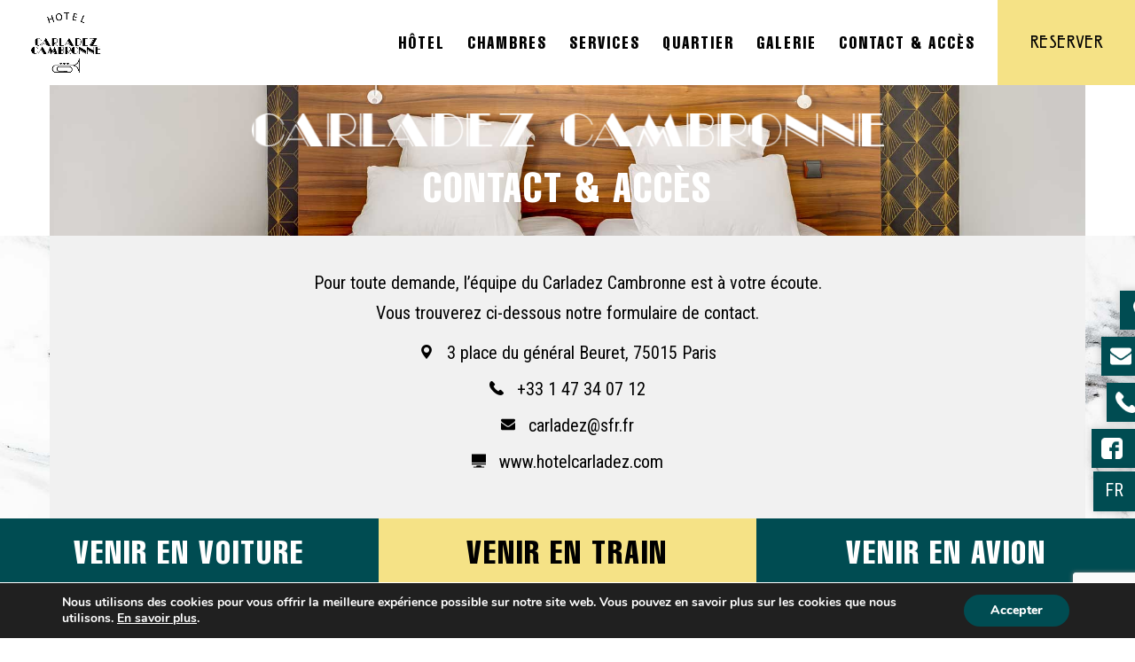

--- FILE ---
content_type: text/html; charset=UTF-8
request_url: https://www.hotelcarladez.com/contact-acces/
body_size: 15012
content:
<!DOCTYPE html>
<html lang="fr-FR">
<head>
	<meta charset="UTF-8" />
<meta http-equiv="X-UA-Compatible" content="IE=edge">
	<link rel="pingback" href="https://www.hotelcarladez.com/xmlrpc.php" />

	<script type="text/javascript">
		document.documentElement.className = 'js';
	</script>

	<script>var et_site_url='https://www.hotelcarladez.com';var et_post_id='396';function et_core_page_resource_fallback(a,b){"undefined"===typeof b&&(b=a.sheet.cssRules&&0===a.sheet.cssRules.length);b&&(a.onerror=null,a.onload=null,a.href?a.href=et_site_url+"/?et_core_page_resource="+a.id+et_post_id:a.src&&(a.src=et_site_url+"/?et_core_page_resource="+a.id+et_post_id))}
</script><title>Contact &amp; Accès | Hôtel Carladez Cambronne | Paris</title>
<link rel="alternate" hreflang="fr" href="https://www.hotelcarladez.com/contact-acces/" />
<link rel="alternate" hreflang="en" href="https://www.hotelcarladez.com/en/contact-access/" />

<!-- This site is optimized with the Yoast SEO plugin v11.6 - https://yoast.com/wordpress/plugins/seo/ -->
<meta name="description" content="A proximité de la Tour Eiffel, de Montparnasse et de la porte de Versailles, profitez de l’univers « Néo Art Déco » cosy et intimiste du Carladez Cambronne."/>
<link rel="canonical" href="https://www.hotelcarladez.com/contact-acces/" />
<meta property="og:locale" content="fr_FR" />
<meta property="og:type" content="article" />
<meta property="og:title" content="Contact &amp; Accès | Hôtel Carladez Cambronne | Paris" />
<meta property="og:description" content="A proximité de la Tour Eiffel, de Montparnasse et de la porte de Versailles, profitez de l’univers « Néo Art Déco » cosy et intimiste du Carladez Cambronne." />
<meta property="og:url" content="https://www.hotelcarladez.com/contact-acces/" />
<meta property="og:site_name" content="Hôtel Carladez-Cambronne - Site officiel | 15e arrondissement" />
<meta property="og:image" content="https://www.hotelcarladez.com/wp-content/uploads/2019/07/hotel-carladez-cambronne-logo-titre-300x16.png" />
<meta property="og:image:secure_url" content="https://www.hotelcarladez.com/wp-content/uploads/2019/07/hotel-carladez-cambronne-logo-titre-300x16.png" />
<meta name="twitter:card" content="summary_large_image" />
<meta name="twitter:description" content="A proximité de la Tour Eiffel, de Montparnasse et de la porte de Versailles, profitez de l’univers « Néo Art Déco » cosy et intimiste du Carladez Cambronne." />
<meta name="twitter:title" content="Contact &amp; Accès | Hôtel Carladez Cambronne | Paris" />
<meta name="twitter:image" content="https://www.hotelcarladez.com/wp-content/uploads/2019/07/hotel-carladez-cambronne-logo-titre-300x16.png" />
<script type='application/ld+json' class='yoast-schema-graph yoast-schema-graph--main'>{"@context":"https://schema.org","@graph":[{"@type":"WebSite","@id":"https://www.hotelcarladez.com/#website","url":"https://www.hotelcarladez.com/","name":"H\u00f4tel Carladez-Cambronne - Site officiel | 15e arrondissement","potentialAction":{"@type":"SearchAction","target":"https://www.hotelcarladez.com/?s={search_term_string}","query-input":"required name=search_term_string"}},{"@type":"ImageObject","@id":"https://www.hotelcarladez.com/contact-acces/#primaryimage","url":"https://www.hotelcarladez.com/wp-content/uploads/2019/07/hotel-carladez-cambronne-logo-titre.png","width":880,"height":47,"caption":"Carladez Cambronne"},{"@type":"WebPage","@id":"https://www.hotelcarladez.com/contact-acces/#webpage","url":"https://www.hotelcarladez.com/contact-acces/","inLanguage":"fr-FR","name":"Contact &amp; Acc\u00e8s | H\u00f4tel Carladez Cambronne | Paris","isPartOf":{"@id":"https://www.hotelcarladez.com/#website"},"primaryImageOfPage":{"@id":"https://www.hotelcarladez.com/contact-acces/#primaryimage"},"datePublished":"2019-07-23T15:28:34+00:00","dateModified":"2021-05-26T12:47:29+00:00","description":"A proximit\u00e9 de la Tour Eiffel, de Montparnasse et de la porte de Versailles, profitez de l\u2019univers \u00ab N\u00e9o Art D\u00e9co \u00bb cosy et intimiste du Carladez Cambronne."}]}</script>
<!-- / Yoast SEO plugin. -->

<link rel='dns-prefetch' href='//fonts.googleapis.com' />
<link rel='dns-prefetch' href='//s.w.org' />
<link rel="alternate" type="application/rss+xml" title="Hôtel Carladez-Cambronne - Site officiel | 15e arrondissement &raquo; Flux" href="https://www.hotelcarladez.com/feed/" />
<link rel="alternate" type="application/rss+xml" title="Hôtel Carladez-Cambronne - Site officiel | 15e arrondissement &raquo; Flux des commentaires" href="https://www.hotelcarladez.com/comments/feed/" />
		<script type="text/javascript">
			window._wpemojiSettings = {"baseUrl":"https:\/\/s.w.org\/images\/core\/emoji\/12.0.0-1\/72x72\/","ext":".png","svgUrl":"https:\/\/s.w.org\/images\/core\/emoji\/12.0.0-1\/svg\/","svgExt":".svg","source":{"concatemoji":"https:\/\/www.hotelcarladez.com\/wp-includes\/js\/wp-emoji-release.min.js?ver=5.2.13"}};
			!function(e,a,t){var n,r,o,i=a.createElement("canvas"),p=i.getContext&&i.getContext("2d");function s(e,t){var a=String.fromCharCode;p.clearRect(0,0,i.width,i.height),p.fillText(a.apply(this,e),0,0);e=i.toDataURL();return p.clearRect(0,0,i.width,i.height),p.fillText(a.apply(this,t),0,0),e===i.toDataURL()}function c(e){var t=a.createElement("script");t.src=e,t.defer=t.type="text/javascript",a.getElementsByTagName("head")[0].appendChild(t)}for(o=Array("flag","emoji"),t.supports={everything:!0,everythingExceptFlag:!0},r=0;r<o.length;r++)t.supports[o[r]]=function(e){if(!p||!p.fillText)return!1;switch(p.textBaseline="top",p.font="600 32px Arial",e){case"flag":return s([55356,56826,55356,56819],[55356,56826,8203,55356,56819])?!1:!s([55356,57332,56128,56423,56128,56418,56128,56421,56128,56430,56128,56423,56128,56447],[55356,57332,8203,56128,56423,8203,56128,56418,8203,56128,56421,8203,56128,56430,8203,56128,56423,8203,56128,56447]);case"emoji":return!s([55357,56424,55356,57342,8205,55358,56605,8205,55357,56424,55356,57340],[55357,56424,55356,57342,8203,55358,56605,8203,55357,56424,55356,57340])}return!1}(o[r]),t.supports.everything=t.supports.everything&&t.supports[o[r]],"flag"!==o[r]&&(t.supports.everythingExceptFlag=t.supports.everythingExceptFlag&&t.supports[o[r]]);t.supports.everythingExceptFlag=t.supports.everythingExceptFlag&&!t.supports.flag,t.DOMReady=!1,t.readyCallback=function(){t.DOMReady=!0},t.supports.everything||(n=function(){t.readyCallback()},a.addEventListener?(a.addEventListener("DOMContentLoaded",n,!1),e.addEventListener("load",n,!1)):(e.attachEvent("onload",n),a.attachEvent("onreadystatechange",function(){"complete"===a.readyState&&t.readyCallback()})),(n=t.source||{}).concatemoji?c(n.concatemoji):n.wpemoji&&n.twemoji&&(c(n.twemoji),c(n.wpemoji)))}(window,document,window._wpemojiSettings);
		</script>
		<meta content="carladez-child v.1.0" name="generator"/><style type="text/css">
img.wp-smiley,
img.emoji {
	display: inline !important;
	border: none !important;
	box-shadow: none !important;
	height: 1em !important;
	width: 1em !important;
	margin: 0 .07em !important;
	vertical-align: -0.1em !important;
	background: none !important;
	padding: 0 !important;
}
</style>
	<link rel='stylesheet' id='wp-block-library-css'  href='https://www.hotelcarladez.com/wp-includes/css/dist/block-library/style.min.css?ver=5.2.13' type='text/css' media='all' />
<link rel='stylesheet' id='wpml-legacy-dropdown-0-css'  href='//www.hotelcarladez.com/wp-content/plugins/sitepress-multilingual-cms/templates/language-switchers/legacy-dropdown/style.css?ver=1' type='text/css' media='all' />
<style id='wpml-legacy-dropdown-0-inline-css' type='text/css'>
.wpml-ls-statics-shortcode_actions{background-color:#004c52;}.wpml-ls-statics-shortcode_actions, .wpml-ls-statics-shortcode_actions .wpml-ls-sub-menu, .wpml-ls-statics-shortcode_actions a {border-color:#004c52;}.wpml-ls-statics-shortcode_actions a {color:#ffffff;background-color:#004c52;}.wpml-ls-statics-shortcode_actions .wpml-ls-current-language>a {color:#ffffff;background-color:#004C52;}
</style>
<link rel='stylesheet' id='parent-style-css'  href='https://www.hotelcarladez.com/wp-content/themes/Divi/style.css?ver=5.2.13' type='text/css' media='all' />
<link rel='stylesheet' id='divi-style-css'  href='https://www.hotelcarladez.com/wp-content/themes/carladez-child/style.css?ver=4.9.4' type='text/css' media='all' />
<link rel='stylesheet' id='et-builder-googlefonts-cached-css'  href='https://fonts.googleapis.com/css?family=Roboto+Condensed:300,300italic,regular,italic,700,700italic&#038;subset=latin,latin-ext&#038;display=swap' type='text/css' media='all' />
<link rel='stylesheet' id='dashicons-css'  href='https://www.hotelcarladez.com/wp-includes/css/dashicons.min.css?ver=5.2.13' type='text/css' media='all' />
<link rel='stylesheet' id='moove_gdpr_frontend-css'  href='https://www.hotelcarladez.com/wp-content/plugins/gdpr-cookie-compliance/dist/styles/gdpr-main.css?ver=2.1.3' type='text/css' media='all' />
<script type='text/javascript' src='//www.hotelcarladez.com/wp-content/plugins/sitepress-multilingual-cms/templates/language-switchers/legacy-dropdown/script.js?ver=1'></script>
<script type='text/javascript' src='https://www.hotelcarladez.com/wp-includes/js/jquery/jquery.js?ver=1.12.4-wp'></script>
<script type='text/javascript' src='https://www.hotelcarladez.com/wp-includes/js/jquery/jquery-migrate.min.js?ver=1.4.1'></script>
<link rel='https://api.w.org/' href='https://www.hotelcarladez.com/wp-json/' />
<link rel="EditURI" type="application/rsd+xml" title="RSD" href="https://www.hotelcarladez.com/xmlrpc.php?rsd" />
<link rel="wlwmanifest" type="application/wlwmanifest+xml" href="https://www.hotelcarladez.com/wp-includes/wlwmanifest.xml" /> 
<meta name="generator" content="WordPress 5.2.13" />
<link rel='shortlink' href='https://www.hotelcarladez.com/?p=396' />
<link rel="alternate" type="application/json+oembed" href="https://www.hotelcarladez.com/wp-json/oembed/1.0/embed?url=https%3A%2F%2Fwww.hotelcarladez.com%2Fcontact-acces%2F" />
<link rel="alternate" type="text/xml+oembed" href="https://www.hotelcarladez.com/wp-json/oembed/1.0/embed?url=https%3A%2F%2Fwww.hotelcarladez.com%2Fcontact-acces%2F&#038;format=xml" />
<meta name="generator" content="WPML ver:4.2.7.1 stt:1,4;" />
<meta name="viewport" content="width=device-width, initial-scale=1.0, maximum-scale=1.0, user-scalable=0" /><link rel="preload" href="https://www.hotelcarladez.com/wp-content/themes/Divi/core/admin/fonts/modules.ttf" as="font" crossorigin="anonymous"><style type="text/css" id="custom-background-css">
body.custom-background { background-color: #ffffff; }
</style>
	<link rel="icon" href="https://www.hotelcarladez.com/wp-content/uploads/2019/07/cropped-hotel-carladez-cambronne-favicon-3-32x32.png" sizes="32x32" />
<link rel="icon" href="https://www.hotelcarladez.com/wp-content/uploads/2019/07/cropped-hotel-carladez-cambronne-favicon-3-192x192.png" sizes="192x192" />
<link rel="apple-touch-icon-precomposed" href="https://www.hotelcarladez.com/wp-content/uploads/2019/07/cropped-hotel-carladez-cambronne-favicon-3-180x180.png" />
<meta name="msapplication-TileImage" content="https://www.hotelcarladez.com/wp-content/uploads/2019/07/cropped-hotel-carladez-cambronne-favicon-3-270x270.png" />
<link rel="stylesheet" id="et-core-unified-396-cached-inline-styles" href="https://www.hotelcarladez.com/wp-content/et-cache/396/et-core-unified-396-17682201700132.min.css" onerror="et_core_page_resource_fallback(this, true)" onload="et_core_page_resource_fallback(this)" />	
	
	<!-- Mews BookingEngine -->
	<script>(function(m,e,w,s){c=m.createElement(e);c.onload=function(){
	Mews.D.apply(null,s)};c.async=1;c.src=w;t=m.getElementsByTagName(e)[0];t.parentNode.insertBefore(c,t);})
	(document,'script','https://app.mews.com/distributor/distributor.min.js',[['1a9ba6f4-a811-4e70-b58f-b2950090b1ed']]);</script>
	<!-- End Mews BookingEngine -->	

</head>
<body class="page-template-default page page-id-396 custom-background et_pb_button_helper_class et_fullwidth_nav et_fixed_nav et_show_nav et_primary_nav_dropdown_animation_fade et_secondary_nav_dropdown_animation_fade et_header_style_slide et_header_style_left et_pb_footer_columns4 et_cover_background et_pb_gutter osx et_pb_gutters3 et_pb_pagebuilder_layout et_no_sidebar et_divi_theme et-db et_minified_js et_minified_css">
	<div id="page-container">

	
					<div class="et_slide_in_menu_container">
			
						
						
			<div class="et_pb_fullscreen_nav_container">
				
				<ul id="mobile_menu_slide" class="et_mobile_menu">

				<li id="menu-item-447" class="menu-item menu-item-type-post_type menu-item-object-page menu-item-home menu-item-447"><a href="https://www.hotelcarladez.com/">Hôtel</a></li>
<li id="menu-item-446" class="menu-item menu-item-type-post_type menu-item-object-page menu-item-446"><a href="https://www.hotelcarladez.com/chambres/">Chambres</a></li>
<li id="menu-item-445" class="menu-item menu-item-type-post_type menu-item-object-page menu-item-445"><a href="https://www.hotelcarladez.com/services/">Services</a></li>
<li id="menu-item-444" class="menu-item menu-item-type-post_type menu-item-object-page menu-item-444"><a href="https://www.hotelcarladez.com/quartier/">Quartier</a></li>
<li id="menu-item-442" class="menu-item menu-item-type-post_type menu-item-object-page menu-item-442"><a href="https://www.hotelcarladez.com/galerie/">Galerie</a></li>
<li id="menu-item-443" class="menu-item menu-item-type-post_type menu-item-object-page current-menu-item page_item page-item-396 current_page_item menu-item-443"><a href="https://www.hotelcarladez.com/contact-acces/" aria-current="page">Contact &#038; accès</a></li>

				</ul>
			</div>
		</div>
		
			<header id="main-header" data-height-onload="96">
			<div class="container clearfix et_menu_container">
							<div class="logo_container">
					<span class="logo_helper"></span>
					<a href="https://www.hotelcarladez.com/">
						<img src="https://www.hotelcarladez.com/wp-content/uploads/2022/09/hotel-carladez-cambronne-logo-1-without-3-stars.png" alt="Hôtel Carladez-Cambronne - Site officiel | 15e arrondissement" id="logo" data-height-percentage="70" />
					</a>
				</div>
							<div id="et-top-navigation" data-height="96" data-fixed-height="96">
					
					
											<span class="mobile_menu_bar et_pb_header_toggle et_toggle_slide_menu"></span>
					
					
									</div> <!-- #et-top-navigation -->
				
				
				
				<!-- -------------------------------------------------------------- Menu custom -------------------------------------------------------- -->
				
				<div class="menu-custom">
					<a href="/" class="menu-custom-link">Hôtel</a>
					<a href="/chambres" class="menu-custom-link">Chambres</a>
					<a href="/services" class="menu-custom-link">Services</a>
					<a href="/quartier" class="menu-custom-link">Quartier</a>
					<a href="/galerie" class="menu-custom-link">Galerie</a>
					<a href="/contact-acces" class="menu-custom-link">Contact & Accès</a>
					<p class="menu-custom-best-price">
						Meilleur prix du jour<br/><span id="calendarPrice"></span>
					</p>
					<a href="#" class="menu-custom-book" data-calendar-target="#calendar-modal"> Reserver </a>
										<!--	<a href="https://app.mews.com/distributor/1a9ba6f4-a811-4e70-b58f-b2950090b1ed?language=fr-FR" class="menu-custom-book" target="_blank">Reserver</a> -->
										 
				</div>
				
				<div class="menu-custom-picto">
					<a href="https://www.google.com/maps/place/H%C3%B4tel+Carladez+Cambronne/@48.8421131,2.3010826,17z/data=!3m1!4b1!4m8!3m7!1s0x47e6703c1d3cc315:0x86b56a79e9c2d86b!5m2!4m1!1i2!8m2!3d48.8421131!4d2.3032713" class="menu-custom-picto-link custom-link-place" target="_blank"><img src="/wp-content/uploads/2019/07/hotel-carladez-cambronne-picto-place.png" class="menu-custom-picto-img"><span>3, place du Général Beuret, 75015 PARIS</span></a>
					<a href="mailto:carladez@sfr.fr" class="menu-custom-picto-link custom-link-mail"><img src="/wp-content/uploads/2019/07/hotel-carladez-cambronne-picto-mail.png" class="menu-custom-picto-img"><span>carladez@sfr.fr</span></a>
					<a href="tel:+33(0)147340712" class="menu-custom-picto-link custom-link-phone"><img src="/wp-content/uploads/2019/07/hotel-carladez-cambronne-picto-phone.png" class="menu-custom-picto-img"><span>+33 (0)1 47 34 07 12</span></a>
					<a href="https://www.facebook.com/H%C3%B4tel-Carladez-Cambronne-286784714699866" class="menu-custom-picto-link custom-link-fb" target="_blank" rel="nooppener"><img src="/wp-content/uploads/2019/09/facebook-White_FFFFFF.png"></a>
					<div class="menu-custom-wpml">
<div
	 class="wpml-ls-statics-shortcode_actions wpml-ls wpml-ls-legacy-dropdown js-wpml-ls-legacy-dropdown">
	<ul>

		<li tabindex="0" class="wpml-ls-slot-shortcode_actions wpml-ls-item wpml-ls-item-fr wpml-ls-current-language wpml-ls-first-item wpml-ls-item-legacy-dropdown">
			<a href="#" class="js-wpml-ls-item-toggle wpml-ls-item-toggle"><span class="wpml-ls-native">FR</span></a>

			<ul class="wpml-ls-sub-menu">
					<li class="wpml-ls-slot-shortcode_actions wpml-ls-item wpml-ls-item-en wpml-ls-last-item">
						<a href="https://www.hotelcarladez.com/en/contact-access/" class="wpml-ls-link"><span class="wpml-ls-native">EN</span></a>
					</li>			</ul>

		</li>

	</ul>
</div></div>
				</div>
				
				
			
				
				
				
				
				
				
				
			</div> <!-- .container -->
			<div class="et_search_outer">
				<div class="container et_search_form_container">
					<form role="search" method="get" class="et-search-form" action="https://www.hotelcarladez.com/">
					<input type="search" class="et-search-field" placeholder="Rechercher &hellip;" value="" name="s" title="Rechercher:" />					</form>
					<span class="et_close_search_field"></span>
				</div>
			</div>
		</header> <!-- #main-header -->
		
		
		
<style>
/* Overlay */
.wine-popup-overlay {
  display: none;
  position: fixed;
  top: 0;
  left: 0;
  width: 100%;
  height: 100%;
  background: rgba(0, 0, 0, 0.5);
  z-index: 99999999;
  animation: fadeIn 0.4s ease;
}

/* Popup Container */
.wine-popup {
  position: fixed;
  top: 50%;
  left: 50%;
  transform: translate(-50%, -50%);
  background: #ffffff;
  max-width: 500px;
  width: 90%;
  max-height: 90vh;
  overflow-y: auto;
  z-index: 999999999;
  animation: slideIn 0.4s ease;
  box-shadow: 0 20px 60px rgba(0, 0, 0, 0.5);
}

/* Close Button */
.wine-popup-close {
  position: absolute;
  top: 15px;
  right: 15px;
  width: 45px;
  height: 45px;
  cursor: pointer;
  z-index: 10;
  background: #ffffff;
  border: none;
  color: #000000;
  font-size: 32px;
  line-height: 40px;
  text-align: center;
  transition: all 0.3s ease;
  border-radius: 50%;
  box-shadow: 0 2px 8px rgba(0, 0, 0, 0.3);
  font-weight: 300;
}

.wine-popup-close:hover {
  background: #f0f0f0;
  transform: scale(1.1);
}

/* Image Header */
.wine-popup-image {
  width: 100%;
  height: auto;
  display: block;
}

/* Content */
.wine-popup-content {
  padding: 30px 35px 35px;
  text-align: center;
}

.wine-popup-content p {
  margin: 0 !important;
}

/* Title */
.wine-popup-content h2 {
  font-family: 'Helvetica Compressed Medium', Helvetica, Arial, Lucida, sans-serif;
  text-transform: uppercase;
  font-size: 22px;
  color: #000000;
  letter-spacing: 1px;
  margin: 0 0 8px 0 !important;
  font-weight: bold;
  line-height: 1.2;
}

/* Subtitle - Date */
.wine-popup-date {
  font-size: 15px;
  color: #000000;
  margin: 0 0 15px 0 !important;
  font-weight: 600;
}

/* Description */
.wine-popup-description {
  font-size: 15px;
  color: #333333;
  line-height: 1.6;
  margin: 0 0 5px 0 !important;
}

.wine-popup-highlight {
  font-size: 14px;
  color: #333333;
  margin: 0 0 5px 0 !important;
  font-style: italic;
}

/* Event Note */
.wine-popup-note {
  font-size: 13px;
  color: #000000;
  margin: 0 0 20px 0 !important;
  font-weight: 600;
}

/* Primary Button - Yellow */
.wine-popup-button-primary {
  display: inline-block;
  background: #FFC107;
  color: #000000;
  padding: 14px 40px;
  text-decoration: none;
  font-family: Helvetica, Arial, sans-serif;
  text-transform: uppercase;
  letter-spacing: 1px;
  font-weight: bold;
  font-size: 14px;
  transition: all 0.3s ease;
  cursor: pointer;
  margin-top: 10px;
  border: none;
  width: 100%;
  max-width: 250px;
}

.wine-popup-button-primary:hover {
  background: #FFD54F;
  transform: translateY(-2px);
  box-shadow: 0 4px 12px rgba(255, 193, 7, 0.4);
}

.wine-popup-buttons {
  display: flex;
  flex-direction: column;
  align-items: center;
  gap: 15px;
}

/* Animations */
@keyframes fadeIn {
  from { opacity: 0; }
  to { opacity: 1; }
}

@keyframes slideIn {
  from { 
    transform: translate(-50%, -55%);
    opacity: 0;
  }
  to { 
    transform: translate(-50%, -50%);
    opacity: 1;
  }
}

/* Responsive */
@media (max-width: 768px) {
  .wine-popup {
    width: 95%;
    max-width: 450px;
    max-height: 90vh;
  }
  
  .wine-popup-content {
    padding: 25px 20px 30px;
  }
  
  .wine-popup-content h2 {
    font-size: 19px;
    margin: 0 0 6px 0 !important;
  }
  
  .wine-popup-date {
    font-size: 14px;
    margin: 0 0 12px 0 !important;
  }
  
  .wine-popup-description,
  .wine-popup-highlight {
    font-size: 14px;
  }
  
  .wine-popup-button-primary {
    font-size: 12px;
    padding: 12px 30px;
  }

  .wine-popup-close {
    width: 40px;
    height: 40px;
    font-size: 28px;
    line-height: 40px;
  }
}

@media (max-width: 480px) {
  .wine-popup {
    width: 95%;
    max-height: 95vh;
  }
  
  .wine-popup-content {
    padding: 20px 15px 25px;
  }
  
  .wine-popup-content h2 {
    font-size: 17px;
  }
}
</style>

<!-- Popup HTML - Version Française -->
<div class="wine-popup-overlay" id="winePopupFR">
  <div class="wine-popup">
    <span class="wine-popup-close" onclick="closeWinePopup()">×</span>
    
    <img src="https://www.hotelcarladez.com/wp-content/uploads/2025/10/pop-up-Vins-et-Fromages-6-x-6-cm.png" 
         alt="Vins et Fromages" 
         class="wine-popup-image">
    
    <div class="wine-popup-content">
      <h2>Dégustation Vins & Fromages d'Exception</h2>
      <p class="wine-popup-date">Mercredi 29 octobre de 18h30 à 20h</p>
      
      <p class="wine-popup-description">4 grands vins & 6 fromages d'exception à découvrir</p>
      <p class="wine-popup-highlight">Plongez dans l'art des accords… et réservez vite !</p>
      
      <p class="wine-popup-note">Événement exclusif – Places limitées</p>
      
      <div class="wine-popup-buttons">
        <a href="https://www.billetweb.fr/degustation-vins-fromages-d-exception-a-l-hotel-carladez-cambronne" 
           class="wine-popup-button-primary" 
           target="_blank">
          Je m'inscris
        </a>
      </div>
    </div>
  </div>
</div>

<!-- Popup HTML - English Version -->
<div class="wine-popup-overlay" id="winePopupEN">
  <div class="wine-popup">
    <span class="wine-popup-close" onclick="closeWinePopup()">×</span>
    
    <img src="https://www.hotelcarladez.com/wp-content/uploads/2025/10/pop-up-Vins-et-Fromages-6-x-6-cm.png" 
         alt="Wine and Cheese" 
         class="wine-popup-image">
    
    <div class="wine-popup-content">
      <h2>Exceptional Wine & Cheese Tasting</h2>
      <p class="wine-popup-date">Wednesday, October 29th from 6:30 PM to 8:00 PM</p>
      
      <p class="wine-popup-description">4 premium wines & 6 exceptional cheeses to discover</p>
      <p class="wine-popup-highlight">Dive into the art of pairing… and book quickly!</p>
      
      <p class="wine-popup-note">Exclusive event – Limited seats</p>
      
      <div class="wine-popup-buttons">
        <a href="https://www.billetweb.fr/degustation-vins-fromages-d-exception-a-l-hotel-carladez-cambronne" 
           class="wine-popup-button-primary" 
           target="_blank">
          Register Now
        </a>
      </div>
    </div>
  </div>
</div>

<script>
// Fonction pour détecter si on est sur la page d'accueil
function isHomePage() {
  // Vérifie si le body a la classe 'home' (standard WordPress)
  if (document.body.classList.contains('home')) {
    return true;
  }
  
  // Alternative : vérifier si on est à la racine du site
  const path = window.location.pathname;
  if (path === '/' || path === '/fr/' || path === '/en/' || path === '/index.php') {
    return true;
  }
  
  return false;
}

// Fonction pour détecter la langue du site
function detectLanguage() {
  // Méthode 1 : Vérifier l'attribut lang de la balise HTML
  const htmlLang = document.documentElement.lang;
  if (htmlLang) {
    if (htmlLang.toLowerCase().startsWith('fr')) return 'fr';
    if (htmlLang.toLowerCase().startsWith('en')) return 'en';
  }
  
  // Méthode 2 : Vérifier les classes du body (pour WPML ou Polylang)
  const bodyClasses = document.body.className;
  if (bodyClasses.includes('lang-fr') || bodyClasses.includes('language-fr')) return 'fr';
  if (bodyClasses.includes('lang-en') || bodyClasses.includes('language-en')) return 'en';
  
  // Méthode 3 : Vérifier l'URL
  const path = window.location.pathname;
  if (path.includes('/fr/') || path.includes('/fr-')) return 'fr';
  if (path.includes('/en/') || path.includes('/en-')) return 'en';
  
  // Par défaut, retourner français
  return 'fr';
}

// Ouvrir la popup au chargement de la page (seulement sur la page d'accueil)
window.addEventListener('load', function() {
  // Vérifier si on est sur la page d'accueil
  if (!isHomePage()) {
    return; // Ne rien faire si on n'est pas sur la page d'accueil
  }
  
  // Détecter la langue
  const language = detectLanguage();
  
  // Afficher la popup correspondante
  if (language === 'fr') {
    document.getElementById('winePopupFR').style.display = 'block';
  } else if (language === 'en') {
    document.getElementById('winePopupEN').style.display = 'block';
  }
  
  // Bloquer le scroll
  document.body.style.overflow = 'hidden';
});

// Fonction pour fermer la popup
function closeWinePopup() {
  document.getElementById('winePopupFR').style.display = 'none';
  document.getElementById('winePopupEN').style.display = 'none';
  document.body.style.overflow = '';
}

// Fermer en cliquant sur l'overlay
document.getElementById('winePopupFR').addEventListener('click', function(e) {
  if (e.target === this) {
    closeWinePopup();
  }
});

document.getElementById('winePopupEN').addEventListener('click', function(e) {
  if (e.target === this) {
    closeWinePopup();
  }
});

// Fermer avec la touche Escape
document.addEventListener('keydown', function(e) {
  if (e.key === 'Escape') {
    closeWinePopup();
  }
});
</script>
		
			<div id="et-main-area">
	
<div id="main-content">


			
				<article id="post-396" class="post-396 page type-page status-publish hentry">

				
					<div class="entry-content">
					<div id="et-boc" class="et-boc">
			
		<div class="et-l et-l--post">
			<div class="et_builder_inner_content et_pb_gutters3">
		<div class="et_pb_section et_pb_section_0 pages-header-section et_section_regular" >
				
				
				
				
					<div class="et_pb_row et_pb_row_0 pages-header-row">
				<div class="et_pb_column et_pb_column_4_4 et_pb_column_0  et_pb_css_mix_blend_mode_passthrough et-last-child">
				
				
				<div class="et_pb_module et_pb_text et_pb_text_0 pages-header-h1  et_pb_text_align_left et_pb_bg_layout_light">
				
				
				<div class="et_pb_text_inner"><h1 style="text-align: center;"><img class="wp-image-88 alignnone size-medium" title="Hôtel Carladez Cambronne" src="https://www.hotelcarladez.com/wp-content/uploads/2019/07/hotel-carladez-cambronne-logo-titre-300x16.png" alt="Carladez Cambronne" width="713" height="38" srcset="https://www.hotelcarladez.com/wp-content/uploads/2019/07/hotel-carladez-cambronne-logo-titre-300x16.png 300w, https://www.hotelcarladez.com/wp-content/uploads/2019/07/hotel-carladez-cambronne-logo-titre-768x41.png 768w, https://www.hotelcarladez.com/wp-content/uploads/2019/07/hotel-carladez-cambronne-logo-titre.png 880w" sizes="(max-width: 713px) 100vw, 713px" /><br />Contact &amp; Accès</h1></div>
			</div> <!-- .et_pb_text -->
			</div> <!-- .et_pb_column -->
				
				
			</div> <!-- .et_pb_row -->
				
				
			</div> <!-- .et_pb_section --><div class="et_pb_section et_pb_section_1 et_section_regular" >
				
				
				
				
					<div class="et_pb_row et_pb_row_1 district-intro-row et_pb_equal_columns et_pb_gutters1">
				<div class="et_pb_column et_pb_column_4_4 et_pb_column_1  et_pb_css_mix_blend_mode_passthrough et-last-child">
				
				
				<div class="et_pb_module et_pb_text et_pb_text_1 district-intro-text  et_pb_text_align_left et_pb_bg_layout_light">
				
				
				<div class="et_pb_text_inner"><p style="text-align: center;">Pour toute demande, l’équipe du Carladez Cambronne est à votre écoute.<br />
Vous trouverez ci-dessous notre formulaire de contact.</p>
<ul class="toto">
<li class="tata"><img src="/wp-content/uploads/2019/09/hotel-carladez-contact-picto-place5.png"><span class="toto">3 place du général Beuret, 75015 Paris</span></li>
<li class="tata"><img src="/wp-content/uploads/2019/09/hotel-carladez-contact-picto-phone5.png"><span class="toto">+33 1 47 34 07 12</span></li>
<li class="tata"><img src="/wp-content/uploads/2019/09/hotel-carladez-contact-picto-mail5.png"><span class="toto">carladez@sfr.fr</span></li>
<li class="tata"><img src="/wp-content/uploads/2019/09/hotel-carladez-contact-picto-pc5.png"><span class="toto">www.hotelcarladez.com</span></li>
</ul></div>
			</div> <!-- .et_pb_text -->
			</div> <!-- .et_pb_column -->
				
				
			</div> <!-- .et_pb_row --><div class="et_pb_row et_pb_row_2 contact-transport-row et_pb_equal_columns et_pb_gutters1">
				<div class="et_pb_column et_pb_column_1_3 et_pb_column_2  et_pb_css_mix_blend_mode_passthrough">
				
				
				<div class="et_pb_module et_pb_text et_pb_text_2 contact-transport-bloc  et_pb_text_align_justified et_pb_bg_layout_light">
				
				
				<div class="et_pb_text_inner"><h2 style="text-align: center;">Venir en voiture</h2>
<p>L&rsquo;hôtel est facilement accessible en voiture depuis les axes principaux de la capitale, un parking public est disponible à proximité sans réservation préalable.</p></div>
			</div> <!-- .et_pb_text -->
			</div> <!-- .et_pb_column --><div class="et_pb_column et_pb_column_1_3 et_pb_column_3  et_pb_css_mix_blend_mode_passthrough">
				
				
				<div class="et_pb_module et_pb_text et_pb_text_3 contact-transport-bloc  et_pb_text_align_justified et_pb_bg_layout_light">
				
				
				<div class="et_pb_text_inner"><h2 style="text-align: center;">Venir en train</h2>
<p>L&rsquo;hôtel se situe à seulement un kilomètre de la gare Montparnasse et est desservi par les transports en commun qui relient les principales gares parisiennes.<br />Depuis la gare Montparnasse, vous pouvez vous rendre directement à l&rsquo;hôtel en Metro Ligne 12 arrêt Vaugirard.</p></div>
			</div> <!-- .et_pb_text -->
			</div> <!-- .et_pb_column --><div class="et_pb_column et_pb_column_1_3 et_pb_column_4  et_pb_css_mix_blend_mode_passthrough et-last-child">
				
				
				<div class="et_pb_module et_pb_text et_pb_text_4 contact-transport-bloc  et_pb_text_align_justified et_pb_bg_layout_light">
				
				
				<div class="et_pb_text_inner"><h2 style="text-align: center;">Venir en avion</h2>
<p>Depuis l&rsquo;aéroport Roissy Charles de Gaulle terminal 1 et 2 comptez 50 minutes en moyenne en voiture. Depuis l&rsquo;aéroport d&rsquo;Orly 1 et 2, comptez en moyenne 25 minutes en voiture et 45 minutes en transports</p></div>
			</div> <!-- .et_pb_text -->
			</div> <!-- .et_pb_column -->
				
				
			</div> <!-- .et_pb_row --><div class="et_pb_row et_pb_row_3 contact-form-map-row et_pb_equal_columns et_pb_gutters1">
				<div class="et_pb_column et_pb_column_1_2 et_pb_column_5  et_pb_css_mix_blend_mode_passthrough">
				
				
				
			<div id="et_pb_contact_form_0" class="et_pb_module et_pb_contact_form_0 contact-form et_pb_recaptcha_enabled et_pb_contact_form_container clearfix" data-form_unique_num="0">
				
				
				
				<div class="et-pb-contact-message"></div>
				
				<div class="et_pb_contact">
					<form class="et_pb_contact_form clearfix" method="post" action="https://www.hotelcarladez.com/contact-acces/">
						<p class="et_pb_contact_field et_pb_contact_field_0 et_pb_contact_field_half" data-id="name" data-type="input">
				
				
				<label for="et_pb_contact_name_0" class="et_pb_contact_form_label">Prénom</label>
				<input type="text" id="et_pb_contact_name_0" class="input" value="" name="et_pb_contact_name_0" data-required_mark="required" data-field_type="input" data-original_id="name" placeholder="Prénom">
			</p><p class="et_pb_contact_field et_pb_contact_field_1 et_pb_contact_field_half et_pb_contact_field_last" data-id="lastname" data-type="input">
				
				
				<label for="et_pb_contact_lastname_0" class="et_pb_contact_form_label">Nom</label>
				<input type="text" id="et_pb_contact_lastname_0" class="input" value="" name="et_pb_contact_lastname_0" data-required_mark="required" data-field_type="input" data-original_id="lastname" placeholder="Nom">
			</p><p class="et_pb_contact_field et_pb_contact_field_2 et_pb_contact_field_half" data-id="email" data-type="email">
				
				
				<label for="et_pb_contact_email_0" class="et_pb_contact_form_label">Adresse e-mail</label>
				<input type="text" id="et_pb_contact_email_0" class="input" value="" name="et_pb_contact_email_0" data-required_mark="required" data-field_type="email" data-original_id="email" placeholder="Adresse e-mail">
			</p><p class="et_pb_contact_field et_pb_contact_field_3 et_pb_contact_field_last" data-id="message" data-type="text">
				
				
				<label for="et_pb_contact_message_0" class="et_pb_contact_form_label">Message</label>
				<textarea name="et_pb_contact_message_0" id="et_pb_contact_message_0" class="et_pb_contact_message input" data-required_mark="required" data-field_type="text" data-original_id="message" placeholder="Message"></textarea>
			</p>
						<input type="hidden" value="et_contact_proccess" name="et_pb_contactform_submit_0"/>
						<div class="et_contact_bottom_container">
							
							<button type="submit" name="et_builder_submit_button" class="et_pb_contact_submit et_pb_button">Envoyer</button>
						</div>
						<input type="hidden" id="_wpnonce-et-pb-contact-form-submitted-0" name="_wpnonce-et-pb-contact-form-submitted-0" value="1252468281" /><input type="hidden" name="_wp_http_referer" value="/contact-acces/" />
					</form>
				</div> <!-- .et_pb_contact -->
			</div> <!-- .et_pb_contact_form_container -->
			
			</div> <!-- .et_pb_column --><div class="et_pb_column et_pb_column_1_2 et_pb_column_6  et_pb_css_mix_blend_mode_passthrough et-last-child">
				
				
				<div class="et_pb_module et_pb_image et_pb_image_0 contact-map">
				
				
				<span class="et_pb_image_wrap "></span>
			</div>
			</div> <!-- .et_pb_column -->
				
				
			</div> <!-- .et_pb_row -->
				
				
			</div> <!-- .et_pb_section --><div class="et_pb_section et_pb_section_3 footer-section et_pb_with_background et_section_regular" >
				
				
				
				
					<div class="et_pb_row et_pb_row_4 footer-row-desktop et_pb_equal_columns">
				<div class="et_pb_column et_pb_column_1_3 et_pb_column_7  et_pb_css_mix_blend_mode_passthrough et_pb_column_empty">
				
				
				
			</div> <!-- .et_pb_column --><div class="et_pb_column et_pb_column_1_3 et_pb_column_8  et_pb_css_mix_blend_mode_passthrough">
				
				
				<div class="et_pb_module et_pb_text et_pb_text_5  et_pb_text_align_left et_pb_bg_layout_light">
				
				
				<div class="et_pb_text_inner"><p style="text-align: center;"><span class="LrzXr">3, place du Général Beuret - 75015 PARIS</span><br /> <a href="tel:+330296602727">Tel : +33 (0)<span class="LrzXr zdqRlf kno-fv"></span></a><a class="fl r-iqQT8qqvQiPw" href="https://www.google.com/search?client=firefox-b-d&amp;q=hotel+carladez#" data-number="+33147340712" data-pstn-out-call-url="" title="Appeler avec Hangouts" jsaction="r.oVdbr2mIpA8" data-rtid="iqQT8qqvQiPw" jsl="$t t-6xg4lalHw8M;$x 0;" data-ved="2ahUKEwj5puaS28jjAhWNMBQKHb9LDb4QkAgoADATegQIGhAD">1 47 34 07 12</a><br /> <a href="mailto:carladez@sfr.fr">carladez@sfr.fr</a></p></div>
			</div> <!-- .et_pb_text -->
			</div> <!-- .et_pb_column --><div class="et_pb_column et_pb_column_1_3 et_pb_column_9  et_pb_css_mix_blend_mode_passthrough et-last-child">
				
				
				<div class="et_pb_module et_pb_text et_pb_text_6  et_pb_text_align_left et_pb_bg_layout_light">
				
				
				<div class="et_pb_text_inner"><p style="text-align: right;"><a href="/mentions-legales/">Mentions légales</a> | <a href="/cgv/">Conditions générales de vente</a><br /> <strong><a href="http://www.altelis.com/" target="_blank" rel="noopener noreferrer">Site Internet Hôtel</a></strong></p></div>
			</div> <!-- .et_pb_text -->
			</div> <!-- .et_pb_column -->
				
				
			</div> <!-- .et_pb_row --><div class="et_pb_row et_pb_row_5 footer-row-mobile et_pb_equal_columns">
				<div class="et_pb_column et_pb_column_4_4 et_pb_column_10  et_pb_css_mix_blend_mode_passthrough et-last-child">
				
				
				<div class="et_pb_module et_pb_text et_pb_text_7  et_pb_text_align_left et_pb_bg_layout_light">
				
				
				<div class="et_pb_text_inner"><p style="text-align: center;">HÔTEL CARLADEZ CAMBRONNE<br /><a href="http://www.altelis.com/" target="_blank" rel="noopener noreferrer">Site Internet Hôtel</a><br /> <a href="/mentions-legales/">Mentions légales</a><br /> <a href="/cgv/">Conditions générales de vente</a></p></div>
			</div> <!-- .et_pb_text -->
			</div> <!-- .et_pb_column -->
				
				
			</div> <!-- .et_pb_row -->
				
				
			</div> <!-- .et_pb_section -->		</div><!-- .et_builder_inner_content -->
	</div><!-- .et-l -->
	
			
		</div><!-- #et-boc -->
							</div> <!-- .entry-content -->

				
				</article> <!-- .et_pb_post -->

			

</div> <!-- #main-content -->


	<footer id="main-footer">
		

		
		<div id="footer-bottom">
			<div class="container clearfix">
				<ul class="et-social-icons">
	<li class="et-social-icon et-social-facebook">
		<a href="#"" class="icon">
			<span>Facebook</span>
		</a>
	</li>
	<li class="et-social-icon et-social-twitter">
		<a href="#"" class="icon">
			<span>Twitter</span>
		</a>
	</li>
	<li class="et-social-icon et-social-tumblr">
		<a href="#"" class="icon">
			<span>Tumblr</span>
		</a>
	</li>
	<li class="et-social-icon et-social-google-plus">
		<a href="#"" class="icon">
			<span>Google</span>
		</a>
	</li>
	<li class="et-social-icon et-social-instagram">
		<a href="#"" class="icon">
			<span>Instagram</span>
		</a>
	</li>
	<li class="et-social-icon et-social-pinterest">
		<a href="#"" class="icon">
			<span>Pinterest</span>
		</a>
	</li>
	<li class="et-social-icon et-social-dribbble">
		<a href="#"" class="icon">
			<span>Dribbble</span>
		</a>
	</li>
	<li class="et-social-icon et-social-vimeo">
		<a href="#"" class="icon">
			<span>Vimeo</span>
		</a>
	</li>
	<li class="et-social-icon et-social-linkedin">
		<a href="#"" class="icon">
			<span>Linkedin</span>
		</a>
	</li>
	<li class="et-social-icon et-social-myspace">
		<a href="#"" class="icon">
			<span>Myspace</span>
		</a>
	</li>
	<li class="et-social-icon et-social-skype">
		<a href="#"" class="icon">
			<span>Skype</span>
		</a>
	</li>
	<li class="et-social-icon et-social-youtube">
		<a href="#"" class="icon">
			<span>Youtube</span>
		</a>
	</li>
	<li class="et-social-icon et-social-flikr">
		<a href="#"" class="icon">
			<span>Flickr</span>
		</a>
	</li>
	<li class="et-social-icon et-social-rss">
		<a href="https://www.hotelcarladez.com/feed/"" class="icon">
			<span>RSS</span>
		</a>
	</li>

</ul><p id="footer-info">Design de <a href="http://www.elegantthemes.com" title="Premium WordPress Themes">Elegant Themes</a> | Propulsé par <a href="http://www.wordpress.org">WordPress</a></p>			</div> <!-- .container -->
		</div>
	</footer> <!-- #main-footer -->
	</div> <!-- #et-main-area -->


</div> <!-- #page-container -->

  <div id="moove_gdpr_cookie_info_bar" class="moove-gdpr-info-bar-hidden moove-gdpr-align-center moove-gdpr-dark-scheme gdpr_infobar_postion_bottom">
    <div class="moove-gdpr-info-bar-container">
      <div class="moove-gdpr-info-bar-content">
        <div class="moove-gdpr-cookie-notice">
  <p>Nous utilisons des cookies pour vous offrir la meilleure expérience possible sur notre site web. Vous pouvez en savoir plus sur les cookies que nous utilisons. <span data-href="#moove_gdpr_cookie_modal" class="change-settings-button">En savoir plus</span>.</p>
</div>
<!--  .moove-gdpr-cookie-notice -->        <div class="moove-gdpr-button-holder">
  <button class="mgbutton moove-gdpr-infobar-allow-all">Accepter</button>
  </div>
<!--  .button-container -->      </div>
      <!-- moove-gdpr-info-bar-content -->
    </div>
    <!-- moove-gdpr-info-bar-container -->
  </div>
  <!-- #moove_gdpr_cookie_info_bar  -->
<script type='text/javascript' src='https://www.hotelcarladez.com/wp-includes/js/jquery/ui/effect.min.js?ver=1.11.4'></script>
<script type='text/javascript'>
/* <![CDATA[ */
var DIVI = {"item_count":"%d Item","items_count":"%d Items"};
var et_shortcodes_strings = {"previous":"Pr\u00e9c\u00e9dent","next":"Suivant"};
var et_pb_custom = {"ajaxurl":"https:\/\/www.hotelcarladez.com\/wp-admin\/admin-ajax.php","images_uri":"https:\/\/www.hotelcarladez.com\/wp-content\/themes\/Divi\/images","builder_images_uri":"https:\/\/www.hotelcarladez.com\/wp-content\/themes\/Divi\/includes\/builder\/images","et_frontend_nonce":"27bb7b0d66","subscription_failed":"Veuillez v\u00e9rifier les champs ci-dessous pour vous assurer que vous avez entr\u00e9 les informations correctes.","et_ab_log_nonce":"a7413e4f5f","fill_message":"S'il vous pla\u00eet, remplissez les champs suivants:","contact_error_message":"Veuillez corriger les erreurs suivantes :","invalid":"E-mail non valide","captcha":"Captcha","prev":"Pr\u00e9c\u00e9dent","previous":"Pr\u00e9c\u00e9dente","next":"Prochaine","wrong_captcha":"Vous avez entr\u00e9 le mauvais num\u00e9ro dans le captcha.","wrong_checkbox":"Checkbox","ignore_waypoints":"no","is_divi_theme_used":"1","widget_search_selector":".widget_search","ab_tests":[],"is_ab_testing_active":"","page_id":"396","unique_test_id":"","ab_bounce_rate":"5","is_cache_plugin_active":"no","is_shortcode_tracking":"","tinymce_uri":""}; var et_builder_utils_params = {"condition":{"diviTheme":true,"extraTheme":false},"scrollLocations":["app","top"],"builderScrollLocations":{"desktop":"app","tablet":"app","phone":"app"},"onloadScrollLocation":"app","builderType":"fe"}; var et_frontend_scripts = {"builderCssContainerPrefix":"#et-boc","builderCssLayoutPrefix":"#et-boc .et-l"};
var et_pb_box_shadow_elements = [];
var et_pb_motion_elements = {"desktop":[],"tablet":[],"phone":[]};
var et_pb_sticky_elements = [];
/* ]]> */
</script>
<script type='text/javascript' src='https://www.hotelcarladez.com/wp-content/themes/Divi/js/custom.unified.js?ver=4.9.4'></script>
<script type='text/javascript' src='https://www.hotelcarladez.com/wp-content/themes/Divi/core/admin/js/es6-promise.auto.min.js?ver=4.9.4'></script>
<script type='text/javascript' src='https://www.google.com/recaptcha/api.js?render=6Le7gPEaAAAAAOF6UTOjRJjATJHDj7wwssHKzfMu&#038;ver=4.9.4'></script>
<script type='text/javascript'>
/* <![CDATA[ */
var et_core_api_spam_recaptcha = {"site_key":"6Le7gPEaAAAAAOF6UTOjRJjATJHDj7wwssHKzfMu","page_action":{"action":"contact_acces"}};
/* ]]> */
</script>
<script type='text/javascript' src='https://www.hotelcarladez.com/wp-content/themes/Divi/core/admin/js/recaptcha.js?ver=4.9.4'></script>
<script type='text/javascript' src='https://www.hotelcarladez.com/wp-content/themes/Divi/core/admin/js/common.js?ver=4.9.4'></script>
<script type='text/javascript'>
/* <![CDATA[ */
var moove_frontend_gdpr_scripts = {"ajaxurl":"https:\/\/www.hotelcarladez.com\/wp-admin\/admin-ajax.php","post_id":"396","plugin_dir":"https:\/\/www.hotelcarladez.com\/wp-content\/plugins\/gdpr-cookie-compliance","is_page":"1","strict_init":"2","enabled_default":{"third_party":1,"advanced":1},"force_reload":"false","is_single":"","current_user":"0"};
/* ]]> */
</script>
<script type='text/javascript' src='https://www.hotelcarladez.com/wp-content/plugins/gdpr-cookie-compliance/dist/scripts/main.js?ver=2.1.3'></script>
<script type='text/javascript' src='https://www.hotelcarladez.com/wp-includes/js/wp-embed.min.js?ver=5.2.13'></script>
<style>
    #moove_gdpr_cookie_modal,#moove_gdpr_cookie_info_bar,.gdpr_cookie_settings_shortcode_content{font-family:Nunito,sans-serif}#moove_gdpr_save_popup_settings_button{background-color:#373737;color:#fff}#moove_gdpr_save_popup_settings_button:hover{background-color:#000}#moove_gdpr_cookie_info_bar .moove-gdpr-info-bar-container .moove-gdpr-info-bar-content a.mgbutton,#moove_gdpr_cookie_info_bar .moove-gdpr-info-bar-container .moove-gdpr-info-bar-content button.mgbutton{background-color:#004c52}#moove_gdpr_cookie_modal .moove-gdpr-modal-content .moove-gdpr-modal-footer-content .moove-gdpr-button-holder a.mgbutton,#moove_gdpr_cookie_modal .moove-gdpr-modal-content .moove-gdpr-modal-footer-content .moove-gdpr-button-holder button.mgbutton,.gdpr_cookie_settings_shortcode_content .gdpr-shr-button.button-green{background-color:#004c52;border-color:#004c52}#moove_gdpr_cookie_modal .moove-gdpr-modal-content .moove-gdpr-modal-footer-content .moove-gdpr-button-holder a.mgbutton:hover,#moove_gdpr_cookie_modal .moove-gdpr-modal-content .moove-gdpr-modal-footer-content .moove-gdpr-button-holder button.mgbutton:hover,.gdpr_cookie_settings_shortcode_content .gdpr-shr-button.button-green:hover{background-color:#fff;color:#004c52}#moove_gdpr_cookie_modal .moove-gdpr-modal-content .moove-gdpr-modal-close i,#moove_gdpr_cookie_modal .moove-gdpr-modal-content .moove-gdpr-modal-close span.gdpr-icon{background-color:#004c52;border:1px solid #004c52}#moove_gdpr_cookie_modal .moove-gdpr-modal-content .moove-gdpr-modal-close i:hover,#moove_gdpr_cookie_modal .moove-gdpr-modal-content .moove-gdpr-modal-close span.gdpr-icon:hover{color:#004c52}#moove_gdpr_cookie_modal .moove-gdpr-modal-content .moove-gdpr-modal-left-content #moove-gdpr-menu li.menu-item-selected a span.gdpr-icon,#moove_gdpr_cookie_modal .moove-gdpr-modal-content .moove-gdpr-modal-left-content #moove-gdpr-menu li.menu-item-selected button span.gdpr-icon{color:inherit}#moove_gdpr_cookie_modal .moove-gdpr-modal-content .moove-gdpr-modal-left-content #moove-gdpr-menu li:hover a,#moove_gdpr_cookie_modal .moove-gdpr-modal-content .moove-gdpr-modal-left-content #moove-gdpr-menu li:hover button{color:#000}#moove_gdpr_cookie_modal .moove-gdpr-modal-content .moove-gdpr-modal-left-content #moove-gdpr-menu li a span.gdpr-icon,#moove_gdpr_cookie_modal .moove-gdpr-modal-content .moove-gdpr-modal-left-content #moove-gdpr-menu li button span.gdpr-icon{color:inherit}#moove_gdpr_cookie_modal .gdpr-acc-link{line-height:0;font-size:0;color:transparent;position:absolute}#moove_gdpr_cookie_modal .moove-gdpr-modal-content .moove-gdpr-modal-close:hover i,#moove_gdpr_cookie_modal .moove-gdpr-modal-content .moove-gdpr-modal-left-content #moove-gdpr-menu li a,#moove_gdpr_cookie_modal .moove-gdpr-modal-content .moove-gdpr-modal-left-content #moove-gdpr-menu li button,#moove_gdpr_cookie_modal .moove-gdpr-modal-content .moove-gdpr-modal-left-content #moove-gdpr-menu li button i,#moove_gdpr_cookie_modal .moove-gdpr-modal-content .moove-gdpr-modal-left-content #moove-gdpr-menu li a i,#moove_gdpr_cookie_modal .moove-gdpr-modal-content .moove-gdpr-tab-main .moove-gdpr-tab-main-content a:hover,#moove_gdpr_cookie_info_bar.moove-gdpr-dark-scheme .moove-gdpr-info-bar-container .moove-gdpr-info-bar-content a.mgbutton:hover,#moove_gdpr_cookie_info_bar.moove-gdpr-dark-scheme .moove-gdpr-info-bar-container .moove-gdpr-info-bar-content button.mgbutton:hover,#moove_gdpr_cookie_info_bar.moove-gdpr-dark-scheme .moove-gdpr-info-bar-container .moove-gdpr-info-bar-content a:hover,#moove_gdpr_cookie_info_bar.moove-gdpr-dark-scheme .moove-gdpr-info-bar-container .moove-gdpr-info-bar-content button:hover,#moove_gdpr_cookie_info_bar.moove-gdpr-dark-scheme .moove-gdpr-info-bar-container .moove-gdpr-info-bar-content span.change-settings-button:hover{color:#004c52}#moove_gdpr_cookie_modal .moove-gdpr-modal-content .moove-gdpr-modal-left-content #moove-gdpr-menu li.menu-item-selected a,#moove_gdpr_cookie_modal .moove-gdpr-modal-content .moove-gdpr-modal-left-content #moove-gdpr-menu li.menu-item-selected button{color:#000}#moove_gdpr_cookie_modal .moove-gdpr-modal-content .moove-gdpr-modal-left-content #moove-gdpr-menu li.menu-item-selected a i,#moove_gdpr_cookie_modal .moove-gdpr-modal-content .moove-gdpr-modal-left-content #moove-gdpr-menu li.menu-item-selected button i{color:#000}#moove_gdpr_cookie_modal.lity-hide{display:none}</style><!-- V1 -->
<div id="moove_gdpr_cookie_modal" class="lity-hide">
  <div class="moove-gdpr-modal-content moove-clearfix logo-position-left moove_gdpr_modal_theme_v1">
    <a href="#" class="moove-gdpr-modal-close" rel="nofollow"><span class="gdpr-icon moovegdpr-arrow-close"></span></a>
    <div class="moove-gdpr-modal-left-content">
      <div class="moove-gdpr-company-logo-holder">
  <img src="https://www.hotelcarladez.com/wp-content/uploads/2019/07/hotel-carladez-cambronne-favicon-3.png" alt="hotel-carladez-cambronne-favicon" class="img-responsive" />
</div>
<!--  .moove-gdpr-company-logo-holder -->      <ul id="moove-gdpr-menu">
        <li class="menu-item-on menu-item-privacy_overview menu-item-selected">
  <button data-href="#privacy_overview" class="moove-gdpr-tab-nav"><span class="gdpr-icon moovegdpr-privacy-overview"></span> <span class="gdpr-nav-tab-title">Gestion des Cookies</span></button>
</li>

  <li class="menu-item-strict-necessary-cookies menu-item-off">
    <button data-href="#strict-necessary-cookies" class="moove-gdpr-tab-nav"><span class="gdpr-icon moovegdpr-strict-necessary"></span> <span class="gdpr-nav-tab-title">Cookies strictement nécessaires</span></button>
  </li>


  <li class="menu-item-off menu-item-third_party_cookies">
    <button data-href="#third_party_cookies" class="moove-gdpr-tab-nav"><span class="gdpr-icon moovegdpr-3rd-party"></span> <span class="gdpr-nav-tab-title">Cookies tiers</span></button>
  </li>

  <li class="menu-item-advanced-cookies menu-item-off">
    <button data-href="#advanced-cookies" class="moove-gdpr-tab-nav"><span class="gdpr-icon moovegdpr-advanced"></span> <span class="gdpr-nav-tab-title">Cookies Marketing</span></button>
  </li>

  <li class="menu-item-moreinfo menu-item-off">
    <button data-href="#cookie_policy_modal" class="moove-gdpr-tab-nav"><span class="gdpr-icon moovegdpr-policy"></span> <span class="gdpr-nav-tab-title">Politique de Confidentialité</span></button>
  </li>
      </ul>
      <div class="moove-gdpr-branding-cnt">
  
    <a href="https://wordpress.org/plugins/gdpr-cookie-compliance" target="_blank" rel="noopener" class='moove-gdpr-branding'>Powered by GDPR plugin</a>
    </div>
<!--  .moove-gdpr-branding -->    </div>
    <!--  .moove-gdpr-modal-left-content -->
    <div class="moove-gdpr-modal-right-content">
      <div class="moove-gdpr-modal-title">
         
      </div>
      <!-- .moove-gdpr-modal-ritle -->
      <div class="main-modal-content">

        <div class="moove-gdpr-tab-content">
          <div id="privacy_overview" class="moove-gdpr-tab-main">
      <span class="tab-title">Gestion des Cookies</span>
    <div class="moove-gdpr-tab-main-content">
  	<p>Ce site web utilise des cookies pour que nous puissions vous offrir la meilleure expérience utilisateur possible. Les informations des cookies sont stockées dans votre navigateur et remplissent des fonctions telles que vous reconnaître lorsque vous revenez sur notre site web et aider notre équipe à comprendre quelles sections du site sont les plus intéressantes et utiles à votre avis.</p>
<p>Vous pouvez ajuster les paramètres de vos cookies en naviguant dans les onglets à gauche de l'écran.</p>
  </div>
  <!--  .moove-gdpr-tab-main-content -->
</div>
<!-- #privacy_overview -->            <div id="strict-necessary-cookies" class="moove-gdpr-tab-main" style="display:none">
    <span class="tab-title">Cookies strictement nécessaires</span>
    <div class="moove-gdpr-tab-main-content">
      <p>Les cookies strictement nécessaires doivent être activés à tout moment afin que nous puissions enregistrer vos préférences pour les paramètres des cookies.</p>
      <div class="moove-gdpr-status-bar gdpr-checkbox-disabled checkbox-selected">
        <form>
          <fieldset>
            <label class='gdpr-acc-link' for="moove_gdpr_strict_cookies" >désactiver</label>
            <label class="cookie-switch">                            
              <input type="checkbox" disabled checked="checked"  value="check" name="moove_gdpr_strict_cookies" id="moove_gdpr_strict_cookies">
              <span class="cookie-slider cookie-round" data-text-enable="Activé" data-text-disabled="Désactivé"></span>
            </label>
          </fieldset>
        </form>
      </div>
      <!-- .moove-gdpr-status-bar -->
              <div class="moove-gdpr-strict-warning-message" style="margin-top: 10px;">
          <p>Si vous désactivez ce cookie, nous ne pourrons pas enregistrer vos préférences. Cela signifie que chaque fois que vous visitez ce site, vous devrez activer ou désactiver à nouveau les cookies.</p>
        </div>
        <!--  .moove-gdpr-tab-main-content -->
                                              
    </div>
    <!--  .moove-gdpr-tab-main-content -->
  </div>
  <!-- #strict-necesarry-cookies -->
            <div id="third_party_cookies" class="moove-gdpr-tab-main" style="display:none">
    <span class="tab-title">Cookies tiers</span>
    <div class="moove-gdpr-tab-main-content">
      <p>Certaines des fonctionnalités de ce site peuvent être basées sur des services fournis par des sites tiers.</p>
      <div class="moove-gdpr-status-bar">
        <form>
          <fieldset class="fl-strenabled">
            <label class='gdpr-acc-link' for="moove_gdpr_performance_cookies" >désactiver</label>
            <label class="cookie-switch">                    
              <input type="checkbox" value="check" name="moove_gdpr_performance_cookies" id="moove_gdpr_performance_cookies" >
              <span class="cookie-slider cookie-round" data-text-enable="Activé" data-text-disabled="Désactivé"></span>
            </label>
          </fieldset>
        </form>
      </div>
      <!-- .moove-gdpr-status-bar -->
              <div class="moove-gdpr-strict-secondary-warning-message" style="margin-top: 10px; display: none;">
          <p>Veuillez activer les cookies strictement nécessaires en premier afin que nous puissions enregistrer vos préférences!</p>
        </div>
        <!--  .moove-gdpr-tab-main-content -->
          </div>
    <!--  .moove-gdpr-tab-main-content -->
  </div>
  <!-- #third_party_cookies -->
            <div id="advanced-cookies" class="moove-gdpr-tab-main" style="display:none">
    <span class="tab-title">Cookies Marketing</span>
    <div class="moove-gdpr-tab-main-content">
      <p>Certaines des fonctionnalités de ce site peuvent être basées sur des services fournis par des sites tiers.</p>
<p>Plus d'informations concernant notre <a href="/politique-de-confidentialite/" target="_blank" rel="noopener">Politique de Confidentialité</a>.</p>
      <div class="moove-gdpr-status-bar">
        <form>
          <fieldset class="fl-strenabled">
            <label class='gdpr-acc-link' for="moove_gdpr_advanced_cookies" >désactiver</label>
            <label class="cookie-switch">                            
              <input type="checkbox" value="check" name="moove_gdpr_advanced_cookies" id="moove_gdpr_advanced_cookies" >
              <span class="cookie-slider cookie-round" data-text-enable="Activé" data-text-disabled="Désactivé"></span>
            </label>
          </fieldset>
        </form>
      </div>
      <!-- .moove-gdpr-status-bar -->
          <div class="moove-gdpr-strict-secondary-warning-message" style="margin-top: 10px; display: none;">
        <p>Veuillez activer les cookies strictement nécessaires en premier afin que nous puissions enregistrer vos préférences!</p>
      </div>
      <!--  .moove-gdpr-tab-main-content -->
        </div>
    <!--  .moove-gdpr-tab-main-content -->
  </div>
  <!-- #advanced-cookies -->
            <div id="cookie_policy_modal" class="moove-gdpr-tab-main" style="display:none">
    <span class="tab-title">Politique de Confidentialité</span>
    <div class="moove-gdpr-tab-main-content">
      <p>Plus d'informations concernant notre <a href='/politique-de-confidentialite/' target='_blank'>Politique de Confidentialité</a>.</p>
    </div>
    <!--  .moove-gdpr-tab-main-content -->
  </div>
        </div>
        <!--  .moove-gdpr-tab-content -->
      </div>
      <!--  .main-modal-content -->
      <div class="moove-gdpr-modal-footer-content">
        <div class="moove-gdpr-button-holder">
  <button class="mgbutton moove-gdpr-modal-allow-all button-visible">Tout activer</button>
  <button class="mgbutton moove-gdpr-modal-save-settings button-visible">Enregistrer les modifications</button>
</div>
<!--  .moove-gdpr-button-holder -->      </div>
      <!--  .moove-gdpr-modal-footer-content -->
    </div>
    <!--  .moove-gdpr-modal-right-content -->

    <div class="moove-clearfix"></div>

  </div>
  <!--  .moove-gdpr-modal-content -->
</div>
<!-- #moove_gdpr_cookie_modal  -->
<div id="calendar-modal"></div>
<script src="https://bibliotheque.altelis.com/require/calendar/calendar-modal-analytics.js"></script>
<script>
	var reserver_votre_sejour = 'Réserver votre séjour';
	var site_officel = 'Site Officiel';
	var meilleur_prix_garantie = 'Meilleur prix garanti';
	var paiment_securise = 'Paiement sécurisé';
	var telephone = '+33(0)147340712';
	var mail = 'carladez@sfr.fr';
	var adresse = '3, place du Général Beuret - 75015 PARIS';
	var adresse_url = "https://www.google.com/maps/place/H%C3%B4tel+Carladez+Cambronne/@48.8421131,2.3010826,17z/data=!3m1!4b1!4m8!3m7!1s0x47e6703c1d3cc315:0x86b56a79e9c2d86b!5m2!4m1!1i2!8m2!3d48.8421131!4d2.3032713";
	var nom_hotel = 'Carladez Cambronne';
	var modifier = 'Modifier';
	var fermer = 'Fermer';
	var code_promo = 'Code promo';
	var avez_vous_un_code_promo = 'Avez vous un code promo ?';
	var valider = 'Valider';
	var je_ne_dispose_pas_de_code_promo = 'Je ne dispose pas de code promo';
	var code_promo_invalide = 'Ce code promo n\'est pas valide. Veuillez réesayer.';
	var date_arrivee_string = 'Date d\'arrivée';
	var cliquer_dans_le_calendrier = 'Cliquer dans le calendrier :';
	var prix_affiche_est_le_meilleur = 'Le prix affiché est le meilleur tarif en € pour un séjour d\'une nuit en chambre double.';
	var version_dev_par = 'Développé par';
	var date_depart_string = 'Date de départ';
	var continuer = 'Continuer';
	var autresDate = 'Changer les dates';
	var avec_code_promo_vous_beneficier = 'AVEC LE CODE PROMO <span class="promo-code"></span>, VOUS BÉNÉFICIEZ D’UNE REMISE DE <span class="remise"></span>.';
	var url_moteur = 'https://www.secure-hotel-booking.com/Hotel-Carladez-Paris/261D/fr/';
	var lang = 'fr';
	var color = '#004c52';
	var logo_hotel = '/wp-content/uploads/2019/09/hotel-carladez-cambronne-logo-1.png';
	var background_img_url = 'https://bibliotheque.altelis.com/require/calendar/images/reservation-image.jpg';
	var color2 = '#F5E286';
	var rooms_id = '';
	var rates_id = '';
	var hotel_id = '35';
	var colorButton = '#F5E286';
	var colorButtonHover = '#F5E286';
	var color_hover_promo = '#F5E286';
	var tabEtape = [code_promo, date_arrivee_string, date_depart_string];
	var analyticsUA = "UA-9474819-1";

	initCalendar();

	jQuery.ajax({
		url: 'https://ws2.altelis.com/GetBestPriceDay/',
		type: 'GET',
		dataType: 'json',
		data: {
			hotelId: 3116,
			arrivalDate: getFormatUS(new Date()),
		},
		success: function(code_html, statut) {

			if (code_html != null) {
				jQuery('.menu-custom-best-price').css('display', 'flex');
				jQuery('#calendarPrice').html(code_html['price'] + '€');
			} else {
				jQuery('.menu-custom-best-price').hide();
			}
		},
		error: function(request, status, error) {
			console.log(request);
			console.log(status);
			console.log(error);
		}
	});

	function getFormatUS(date) {
		return date.getFullYear() + "-" + ('0' + (parseInt(date.getMonth()) + 1)).slice(-2) + "-" + ('0' + +date.getDate()).slice(-2);
	}
</script>

<link rel="stylesheet" type="text/css" href="https://api.livie.altelis.com/static/integration.css">
<script type="text/javascript" src="https://api.livie.altelis.com/static/integration.js?livie-client-id=00e38d6b-eab3-4174-b11a-3899aea61c28"></script>

<style>
  @media(max-width:981px) {
    .chatbot-bubble {
      bottom: 65px;
    }
    .chatbot-conversation-container {
      bottom: 125px;
    }
    .message-group {
      bottom: 125px;
    }
  }
</style>

</body>

</html>

--- FILE ---
content_type: text/html; charset=utf-8
request_url: https://www.google.com/recaptcha/api2/anchor?ar=1&k=6Le7gPEaAAAAAOF6UTOjRJjATJHDj7wwssHKzfMu&co=aHR0cHM6Ly93d3cuaG90ZWxjYXJsYWRlei5jb206NDQz&hl=en&v=PoyoqOPhxBO7pBk68S4YbpHZ&size=invisible&anchor-ms=20000&execute-ms=30000&cb=jjxqsb70avek
body_size: 48443
content:
<!DOCTYPE HTML><html dir="ltr" lang="en"><head><meta http-equiv="Content-Type" content="text/html; charset=UTF-8">
<meta http-equiv="X-UA-Compatible" content="IE=edge">
<title>reCAPTCHA</title>
<style type="text/css">
/* cyrillic-ext */
@font-face {
  font-family: 'Roboto';
  font-style: normal;
  font-weight: 400;
  font-stretch: 100%;
  src: url(//fonts.gstatic.com/s/roboto/v48/KFO7CnqEu92Fr1ME7kSn66aGLdTylUAMa3GUBHMdazTgWw.woff2) format('woff2');
  unicode-range: U+0460-052F, U+1C80-1C8A, U+20B4, U+2DE0-2DFF, U+A640-A69F, U+FE2E-FE2F;
}
/* cyrillic */
@font-face {
  font-family: 'Roboto';
  font-style: normal;
  font-weight: 400;
  font-stretch: 100%;
  src: url(//fonts.gstatic.com/s/roboto/v48/KFO7CnqEu92Fr1ME7kSn66aGLdTylUAMa3iUBHMdazTgWw.woff2) format('woff2');
  unicode-range: U+0301, U+0400-045F, U+0490-0491, U+04B0-04B1, U+2116;
}
/* greek-ext */
@font-face {
  font-family: 'Roboto';
  font-style: normal;
  font-weight: 400;
  font-stretch: 100%;
  src: url(//fonts.gstatic.com/s/roboto/v48/KFO7CnqEu92Fr1ME7kSn66aGLdTylUAMa3CUBHMdazTgWw.woff2) format('woff2');
  unicode-range: U+1F00-1FFF;
}
/* greek */
@font-face {
  font-family: 'Roboto';
  font-style: normal;
  font-weight: 400;
  font-stretch: 100%;
  src: url(//fonts.gstatic.com/s/roboto/v48/KFO7CnqEu92Fr1ME7kSn66aGLdTylUAMa3-UBHMdazTgWw.woff2) format('woff2');
  unicode-range: U+0370-0377, U+037A-037F, U+0384-038A, U+038C, U+038E-03A1, U+03A3-03FF;
}
/* math */
@font-face {
  font-family: 'Roboto';
  font-style: normal;
  font-weight: 400;
  font-stretch: 100%;
  src: url(//fonts.gstatic.com/s/roboto/v48/KFO7CnqEu92Fr1ME7kSn66aGLdTylUAMawCUBHMdazTgWw.woff2) format('woff2');
  unicode-range: U+0302-0303, U+0305, U+0307-0308, U+0310, U+0312, U+0315, U+031A, U+0326-0327, U+032C, U+032F-0330, U+0332-0333, U+0338, U+033A, U+0346, U+034D, U+0391-03A1, U+03A3-03A9, U+03B1-03C9, U+03D1, U+03D5-03D6, U+03F0-03F1, U+03F4-03F5, U+2016-2017, U+2034-2038, U+203C, U+2040, U+2043, U+2047, U+2050, U+2057, U+205F, U+2070-2071, U+2074-208E, U+2090-209C, U+20D0-20DC, U+20E1, U+20E5-20EF, U+2100-2112, U+2114-2115, U+2117-2121, U+2123-214F, U+2190, U+2192, U+2194-21AE, U+21B0-21E5, U+21F1-21F2, U+21F4-2211, U+2213-2214, U+2216-22FF, U+2308-230B, U+2310, U+2319, U+231C-2321, U+2336-237A, U+237C, U+2395, U+239B-23B7, U+23D0, U+23DC-23E1, U+2474-2475, U+25AF, U+25B3, U+25B7, U+25BD, U+25C1, U+25CA, U+25CC, U+25FB, U+266D-266F, U+27C0-27FF, U+2900-2AFF, U+2B0E-2B11, U+2B30-2B4C, U+2BFE, U+3030, U+FF5B, U+FF5D, U+1D400-1D7FF, U+1EE00-1EEFF;
}
/* symbols */
@font-face {
  font-family: 'Roboto';
  font-style: normal;
  font-weight: 400;
  font-stretch: 100%;
  src: url(//fonts.gstatic.com/s/roboto/v48/KFO7CnqEu92Fr1ME7kSn66aGLdTylUAMaxKUBHMdazTgWw.woff2) format('woff2');
  unicode-range: U+0001-000C, U+000E-001F, U+007F-009F, U+20DD-20E0, U+20E2-20E4, U+2150-218F, U+2190, U+2192, U+2194-2199, U+21AF, U+21E6-21F0, U+21F3, U+2218-2219, U+2299, U+22C4-22C6, U+2300-243F, U+2440-244A, U+2460-24FF, U+25A0-27BF, U+2800-28FF, U+2921-2922, U+2981, U+29BF, U+29EB, U+2B00-2BFF, U+4DC0-4DFF, U+FFF9-FFFB, U+10140-1018E, U+10190-1019C, U+101A0, U+101D0-101FD, U+102E0-102FB, U+10E60-10E7E, U+1D2C0-1D2D3, U+1D2E0-1D37F, U+1F000-1F0FF, U+1F100-1F1AD, U+1F1E6-1F1FF, U+1F30D-1F30F, U+1F315, U+1F31C, U+1F31E, U+1F320-1F32C, U+1F336, U+1F378, U+1F37D, U+1F382, U+1F393-1F39F, U+1F3A7-1F3A8, U+1F3AC-1F3AF, U+1F3C2, U+1F3C4-1F3C6, U+1F3CA-1F3CE, U+1F3D4-1F3E0, U+1F3ED, U+1F3F1-1F3F3, U+1F3F5-1F3F7, U+1F408, U+1F415, U+1F41F, U+1F426, U+1F43F, U+1F441-1F442, U+1F444, U+1F446-1F449, U+1F44C-1F44E, U+1F453, U+1F46A, U+1F47D, U+1F4A3, U+1F4B0, U+1F4B3, U+1F4B9, U+1F4BB, U+1F4BF, U+1F4C8-1F4CB, U+1F4D6, U+1F4DA, U+1F4DF, U+1F4E3-1F4E6, U+1F4EA-1F4ED, U+1F4F7, U+1F4F9-1F4FB, U+1F4FD-1F4FE, U+1F503, U+1F507-1F50B, U+1F50D, U+1F512-1F513, U+1F53E-1F54A, U+1F54F-1F5FA, U+1F610, U+1F650-1F67F, U+1F687, U+1F68D, U+1F691, U+1F694, U+1F698, U+1F6AD, U+1F6B2, U+1F6B9-1F6BA, U+1F6BC, U+1F6C6-1F6CF, U+1F6D3-1F6D7, U+1F6E0-1F6EA, U+1F6F0-1F6F3, U+1F6F7-1F6FC, U+1F700-1F7FF, U+1F800-1F80B, U+1F810-1F847, U+1F850-1F859, U+1F860-1F887, U+1F890-1F8AD, U+1F8B0-1F8BB, U+1F8C0-1F8C1, U+1F900-1F90B, U+1F93B, U+1F946, U+1F984, U+1F996, U+1F9E9, U+1FA00-1FA6F, U+1FA70-1FA7C, U+1FA80-1FA89, U+1FA8F-1FAC6, U+1FACE-1FADC, U+1FADF-1FAE9, U+1FAF0-1FAF8, U+1FB00-1FBFF;
}
/* vietnamese */
@font-face {
  font-family: 'Roboto';
  font-style: normal;
  font-weight: 400;
  font-stretch: 100%;
  src: url(//fonts.gstatic.com/s/roboto/v48/KFO7CnqEu92Fr1ME7kSn66aGLdTylUAMa3OUBHMdazTgWw.woff2) format('woff2');
  unicode-range: U+0102-0103, U+0110-0111, U+0128-0129, U+0168-0169, U+01A0-01A1, U+01AF-01B0, U+0300-0301, U+0303-0304, U+0308-0309, U+0323, U+0329, U+1EA0-1EF9, U+20AB;
}
/* latin-ext */
@font-face {
  font-family: 'Roboto';
  font-style: normal;
  font-weight: 400;
  font-stretch: 100%;
  src: url(//fonts.gstatic.com/s/roboto/v48/KFO7CnqEu92Fr1ME7kSn66aGLdTylUAMa3KUBHMdazTgWw.woff2) format('woff2');
  unicode-range: U+0100-02BA, U+02BD-02C5, U+02C7-02CC, U+02CE-02D7, U+02DD-02FF, U+0304, U+0308, U+0329, U+1D00-1DBF, U+1E00-1E9F, U+1EF2-1EFF, U+2020, U+20A0-20AB, U+20AD-20C0, U+2113, U+2C60-2C7F, U+A720-A7FF;
}
/* latin */
@font-face {
  font-family: 'Roboto';
  font-style: normal;
  font-weight: 400;
  font-stretch: 100%;
  src: url(//fonts.gstatic.com/s/roboto/v48/KFO7CnqEu92Fr1ME7kSn66aGLdTylUAMa3yUBHMdazQ.woff2) format('woff2');
  unicode-range: U+0000-00FF, U+0131, U+0152-0153, U+02BB-02BC, U+02C6, U+02DA, U+02DC, U+0304, U+0308, U+0329, U+2000-206F, U+20AC, U+2122, U+2191, U+2193, U+2212, U+2215, U+FEFF, U+FFFD;
}
/* cyrillic-ext */
@font-face {
  font-family: 'Roboto';
  font-style: normal;
  font-weight: 500;
  font-stretch: 100%;
  src: url(//fonts.gstatic.com/s/roboto/v48/KFO7CnqEu92Fr1ME7kSn66aGLdTylUAMa3GUBHMdazTgWw.woff2) format('woff2');
  unicode-range: U+0460-052F, U+1C80-1C8A, U+20B4, U+2DE0-2DFF, U+A640-A69F, U+FE2E-FE2F;
}
/* cyrillic */
@font-face {
  font-family: 'Roboto';
  font-style: normal;
  font-weight: 500;
  font-stretch: 100%;
  src: url(//fonts.gstatic.com/s/roboto/v48/KFO7CnqEu92Fr1ME7kSn66aGLdTylUAMa3iUBHMdazTgWw.woff2) format('woff2');
  unicode-range: U+0301, U+0400-045F, U+0490-0491, U+04B0-04B1, U+2116;
}
/* greek-ext */
@font-face {
  font-family: 'Roboto';
  font-style: normal;
  font-weight: 500;
  font-stretch: 100%;
  src: url(//fonts.gstatic.com/s/roboto/v48/KFO7CnqEu92Fr1ME7kSn66aGLdTylUAMa3CUBHMdazTgWw.woff2) format('woff2');
  unicode-range: U+1F00-1FFF;
}
/* greek */
@font-face {
  font-family: 'Roboto';
  font-style: normal;
  font-weight: 500;
  font-stretch: 100%;
  src: url(//fonts.gstatic.com/s/roboto/v48/KFO7CnqEu92Fr1ME7kSn66aGLdTylUAMa3-UBHMdazTgWw.woff2) format('woff2');
  unicode-range: U+0370-0377, U+037A-037F, U+0384-038A, U+038C, U+038E-03A1, U+03A3-03FF;
}
/* math */
@font-face {
  font-family: 'Roboto';
  font-style: normal;
  font-weight: 500;
  font-stretch: 100%;
  src: url(//fonts.gstatic.com/s/roboto/v48/KFO7CnqEu92Fr1ME7kSn66aGLdTylUAMawCUBHMdazTgWw.woff2) format('woff2');
  unicode-range: U+0302-0303, U+0305, U+0307-0308, U+0310, U+0312, U+0315, U+031A, U+0326-0327, U+032C, U+032F-0330, U+0332-0333, U+0338, U+033A, U+0346, U+034D, U+0391-03A1, U+03A3-03A9, U+03B1-03C9, U+03D1, U+03D5-03D6, U+03F0-03F1, U+03F4-03F5, U+2016-2017, U+2034-2038, U+203C, U+2040, U+2043, U+2047, U+2050, U+2057, U+205F, U+2070-2071, U+2074-208E, U+2090-209C, U+20D0-20DC, U+20E1, U+20E5-20EF, U+2100-2112, U+2114-2115, U+2117-2121, U+2123-214F, U+2190, U+2192, U+2194-21AE, U+21B0-21E5, U+21F1-21F2, U+21F4-2211, U+2213-2214, U+2216-22FF, U+2308-230B, U+2310, U+2319, U+231C-2321, U+2336-237A, U+237C, U+2395, U+239B-23B7, U+23D0, U+23DC-23E1, U+2474-2475, U+25AF, U+25B3, U+25B7, U+25BD, U+25C1, U+25CA, U+25CC, U+25FB, U+266D-266F, U+27C0-27FF, U+2900-2AFF, U+2B0E-2B11, U+2B30-2B4C, U+2BFE, U+3030, U+FF5B, U+FF5D, U+1D400-1D7FF, U+1EE00-1EEFF;
}
/* symbols */
@font-face {
  font-family: 'Roboto';
  font-style: normal;
  font-weight: 500;
  font-stretch: 100%;
  src: url(//fonts.gstatic.com/s/roboto/v48/KFO7CnqEu92Fr1ME7kSn66aGLdTylUAMaxKUBHMdazTgWw.woff2) format('woff2');
  unicode-range: U+0001-000C, U+000E-001F, U+007F-009F, U+20DD-20E0, U+20E2-20E4, U+2150-218F, U+2190, U+2192, U+2194-2199, U+21AF, U+21E6-21F0, U+21F3, U+2218-2219, U+2299, U+22C4-22C6, U+2300-243F, U+2440-244A, U+2460-24FF, U+25A0-27BF, U+2800-28FF, U+2921-2922, U+2981, U+29BF, U+29EB, U+2B00-2BFF, U+4DC0-4DFF, U+FFF9-FFFB, U+10140-1018E, U+10190-1019C, U+101A0, U+101D0-101FD, U+102E0-102FB, U+10E60-10E7E, U+1D2C0-1D2D3, U+1D2E0-1D37F, U+1F000-1F0FF, U+1F100-1F1AD, U+1F1E6-1F1FF, U+1F30D-1F30F, U+1F315, U+1F31C, U+1F31E, U+1F320-1F32C, U+1F336, U+1F378, U+1F37D, U+1F382, U+1F393-1F39F, U+1F3A7-1F3A8, U+1F3AC-1F3AF, U+1F3C2, U+1F3C4-1F3C6, U+1F3CA-1F3CE, U+1F3D4-1F3E0, U+1F3ED, U+1F3F1-1F3F3, U+1F3F5-1F3F7, U+1F408, U+1F415, U+1F41F, U+1F426, U+1F43F, U+1F441-1F442, U+1F444, U+1F446-1F449, U+1F44C-1F44E, U+1F453, U+1F46A, U+1F47D, U+1F4A3, U+1F4B0, U+1F4B3, U+1F4B9, U+1F4BB, U+1F4BF, U+1F4C8-1F4CB, U+1F4D6, U+1F4DA, U+1F4DF, U+1F4E3-1F4E6, U+1F4EA-1F4ED, U+1F4F7, U+1F4F9-1F4FB, U+1F4FD-1F4FE, U+1F503, U+1F507-1F50B, U+1F50D, U+1F512-1F513, U+1F53E-1F54A, U+1F54F-1F5FA, U+1F610, U+1F650-1F67F, U+1F687, U+1F68D, U+1F691, U+1F694, U+1F698, U+1F6AD, U+1F6B2, U+1F6B9-1F6BA, U+1F6BC, U+1F6C6-1F6CF, U+1F6D3-1F6D7, U+1F6E0-1F6EA, U+1F6F0-1F6F3, U+1F6F7-1F6FC, U+1F700-1F7FF, U+1F800-1F80B, U+1F810-1F847, U+1F850-1F859, U+1F860-1F887, U+1F890-1F8AD, U+1F8B0-1F8BB, U+1F8C0-1F8C1, U+1F900-1F90B, U+1F93B, U+1F946, U+1F984, U+1F996, U+1F9E9, U+1FA00-1FA6F, U+1FA70-1FA7C, U+1FA80-1FA89, U+1FA8F-1FAC6, U+1FACE-1FADC, U+1FADF-1FAE9, U+1FAF0-1FAF8, U+1FB00-1FBFF;
}
/* vietnamese */
@font-face {
  font-family: 'Roboto';
  font-style: normal;
  font-weight: 500;
  font-stretch: 100%;
  src: url(//fonts.gstatic.com/s/roboto/v48/KFO7CnqEu92Fr1ME7kSn66aGLdTylUAMa3OUBHMdazTgWw.woff2) format('woff2');
  unicode-range: U+0102-0103, U+0110-0111, U+0128-0129, U+0168-0169, U+01A0-01A1, U+01AF-01B0, U+0300-0301, U+0303-0304, U+0308-0309, U+0323, U+0329, U+1EA0-1EF9, U+20AB;
}
/* latin-ext */
@font-face {
  font-family: 'Roboto';
  font-style: normal;
  font-weight: 500;
  font-stretch: 100%;
  src: url(//fonts.gstatic.com/s/roboto/v48/KFO7CnqEu92Fr1ME7kSn66aGLdTylUAMa3KUBHMdazTgWw.woff2) format('woff2');
  unicode-range: U+0100-02BA, U+02BD-02C5, U+02C7-02CC, U+02CE-02D7, U+02DD-02FF, U+0304, U+0308, U+0329, U+1D00-1DBF, U+1E00-1E9F, U+1EF2-1EFF, U+2020, U+20A0-20AB, U+20AD-20C0, U+2113, U+2C60-2C7F, U+A720-A7FF;
}
/* latin */
@font-face {
  font-family: 'Roboto';
  font-style: normal;
  font-weight: 500;
  font-stretch: 100%;
  src: url(//fonts.gstatic.com/s/roboto/v48/KFO7CnqEu92Fr1ME7kSn66aGLdTylUAMa3yUBHMdazQ.woff2) format('woff2');
  unicode-range: U+0000-00FF, U+0131, U+0152-0153, U+02BB-02BC, U+02C6, U+02DA, U+02DC, U+0304, U+0308, U+0329, U+2000-206F, U+20AC, U+2122, U+2191, U+2193, U+2212, U+2215, U+FEFF, U+FFFD;
}
/* cyrillic-ext */
@font-face {
  font-family: 'Roboto';
  font-style: normal;
  font-weight: 900;
  font-stretch: 100%;
  src: url(//fonts.gstatic.com/s/roboto/v48/KFO7CnqEu92Fr1ME7kSn66aGLdTylUAMa3GUBHMdazTgWw.woff2) format('woff2');
  unicode-range: U+0460-052F, U+1C80-1C8A, U+20B4, U+2DE0-2DFF, U+A640-A69F, U+FE2E-FE2F;
}
/* cyrillic */
@font-face {
  font-family: 'Roboto';
  font-style: normal;
  font-weight: 900;
  font-stretch: 100%;
  src: url(//fonts.gstatic.com/s/roboto/v48/KFO7CnqEu92Fr1ME7kSn66aGLdTylUAMa3iUBHMdazTgWw.woff2) format('woff2');
  unicode-range: U+0301, U+0400-045F, U+0490-0491, U+04B0-04B1, U+2116;
}
/* greek-ext */
@font-face {
  font-family: 'Roboto';
  font-style: normal;
  font-weight: 900;
  font-stretch: 100%;
  src: url(//fonts.gstatic.com/s/roboto/v48/KFO7CnqEu92Fr1ME7kSn66aGLdTylUAMa3CUBHMdazTgWw.woff2) format('woff2');
  unicode-range: U+1F00-1FFF;
}
/* greek */
@font-face {
  font-family: 'Roboto';
  font-style: normal;
  font-weight: 900;
  font-stretch: 100%;
  src: url(//fonts.gstatic.com/s/roboto/v48/KFO7CnqEu92Fr1ME7kSn66aGLdTylUAMa3-UBHMdazTgWw.woff2) format('woff2');
  unicode-range: U+0370-0377, U+037A-037F, U+0384-038A, U+038C, U+038E-03A1, U+03A3-03FF;
}
/* math */
@font-face {
  font-family: 'Roboto';
  font-style: normal;
  font-weight: 900;
  font-stretch: 100%;
  src: url(//fonts.gstatic.com/s/roboto/v48/KFO7CnqEu92Fr1ME7kSn66aGLdTylUAMawCUBHMdazTgWw.woff2) format('woff2');
  unicode-range: U+0302-0303, U+0305, U+0307-0308, U+0310, U+0312, U+0315, U+031A, U+0326-0327, U+032C, U+032F-0330, U+0332-0333, U+0338, U+033A, U+0346, U+034D, U+0391-03A1, U+03A3-03A9, U+03B1-03C9, U+03D1, U+03D5-03D6, U+03F0-03F1, U+03F4-03F5, U+2016-2017, U+2034-2038, U+203C, U+2040, U+2043, U+2047, U+2050, U+2057, U+205F, U+2070-2071, U+2074-208E, U+2090-209C, U+20D0-20DC, U+20E1, U+20E5-20EF, U+2100-2112, U+2114-2115, U+2117-2121, U+2123-214F, U+2190, U+2192, U+2194-21AE, U+21B0-21E5, U+21F1-21F2, U+21F4-2211, U+2213-2214, U+2216-22FF, U+2308-230B, U+2310, U+2319, U+231C-2321, U+2336-237A, U+237C, U+2395, U+239B-23B7, U+23D0, U+23DC-23E1, U+2474-2475, U+25AF, U+25B3, U+25B7, U+25BD, U+25C1, U+25CA, U+25CC, U+25FB, U+266D-266F, U+27C0-27FF, U+2900-2AFF, U+2B0E-2B11, U+2B30-2B4C, U+2BFE, U+3030, U+FF5B, U+FF5D, U+1D400-1D7FF, U+1EE00-1EEFF;
}
/* symbols */
@font-face {
  font-family: 'Roboto';
  font-style: normal;
  font-weight: 900;
  font-stretch: 100%;
  src: url(//fonts.gstatic.com/s/roboto/v48/KFO7CnqEu92Fr1ME7kSn66aGLdTylUAMaxKUBHMdazTgWw.woff2) format('woff2');
  unicode-range: U+0001-000C, U+000E-001F, U+007F-009F, U+20DD-20E0, U+20E2-20E4, U+2150-218F, U+2190, U+2192, U+2194-2199, U+21AF, U+21E6-21F0, U+21F3, U+2218-2219, U+2299, U+22C4-22C6, U+2300-243F, U+2440-244A, U+2460-24FF, U+25A0-27BF, U+2800-28FF, U+2921-2922, U+2981, U+29BF, U+29EB, U+2B00-2BFF, U+4DC0-4DFF, U+FFF9-FFFB, U+10140-1018E, U+10190-1019C, U+101A0, U+101D0-101FD, U+102E0-102FB, U+10E60-10E7E, U+1D2C0-1D2D3, U+1D2E0-1D37F, U+1F000-1F0FF, U+1F100-1F1AD, U+1F1E6-1F1FF, U+1F30D-1F30F, U+1F315, U+1F31C, U+1F31E, U+1F320-1F32C, U+1F336, U+1F378, U+1F37D, U+1F382, U+1F393-1F39F, U+1F3A7-1F3A8, U+1F3AC-1F3AF, U+1F3C2, U+1F3C4-1F3C6, U+1F3CA-1F3CE, U+1F3D4-1F3E0, U+1F3ED, U+1F3F1-1F3F3, U+1F3F5-1F3F7, U+1F408, U+1F415, U+1F41F, U+1F426, U+1F43F, U+1F441-1F442, U+1F444, U+1F446-1F449, U+1F44C-1F44E, U+1F453, U+1F46A, U+1F47D, U+1F4A3, U+1F4B0, U+1F4B3, U+1F4B9, U+1F4BB, U+1F4BF, U+1F4C8-1F4CB, U+1F4D6, U+1F4DA, U+1F4DF, U+1F4E3-1F4E6, U+1F4EA-1F4ED, U+1F4F7, U+1F4F9-1F4FB, U+1F4FD-1F4FE, U+1F503, U+1F507-1F50B, U+1F50D, U+1F512-1F513, U+1F53E-1F54A, U+1F54F-1F5FA, U+1F610, U+1F650-1F67F, U+1F687, U+1F68D, U+1F691, U+1F694, U+1F698, U+1F6AD, U+1F6B2, U+1F6B9-1F6BA, U+1F6BC, U+1F6C6-1F6CF, U+1F6D3-1F6D7, U+1F6E0-1F6EA, U+1F6F0-1F6F3, U+1F6F7-1F6FC, U+1F700-1F7FF, U+1F800-1F80B, U+1F810-1F847, U+1F850-1F859, U+1F860-1F887, U+1F890-1F8AD, U+1F8B0-1F8BB, U+1F8C0-1F8C1, U+1F900-1F90B, U+1F93B, U+1F946, U+1F984, U+1F996, U+1F9E9, U+1FA00-1FA6F, U+1FA70-1FA7C, U+1FA80-1FA89, U+1FA8F-1FAC6, U+1FACE-1FADC, U+1FADF-1FAE9, U+1FAF0-1FAF8, U+1FB00-1FBFF;
}
/* vietnamese */
@font-face {
  font-family: 'Roboto';
  font-style: normal;
  font-weight: 900;
  font-stretch: 100%;
  src: url(//fonts.gstatic.com/s/roboto/v48/KFO7CnqEu92Fr1ME7kSn66aGLdTylUAMa3OUBHMdazTgWw.woff2) format('woff2');
  unicode-range: U+0102-0103, U+0110-0111, U+0128-0129, U+0168-0169, U+01A0-01A1, U+01AF-01B0, U+0300-0301, U+0303-0304, U+0308-0309, U+0323, U+0329, U+1EA0-1EF9, U+20AB;
}
/* latin-ext */
@font-face {
  font-family: 'Roboto';
  font-style: normal;
  font-weight: 900;
  font-stretch: 100%;
  src: url(//fonts.gstatic.com/s/roboto/v48/KFO7CnqEu92Fr1ME7kSn66aGLdTylUAMa3KUBHMdazTgWw.woff2) format('woff2');
  unicode-range: U+0100-02BA, U+02BD-02C5, U+02C7-02CC, U+02CE-02D7, U+02DD-02FF, U+0304, U+0308, U+0329, U+1D00-1DBF, U+1E00-1E9F, U+1EF2-1EFF, U+2020, U+20A0-20AB, U+20AD-20C0, U+2113, U+2C60-2C7F, U+A720-A7FF;
}
/* latin */
@font-face {
  font-family: 'Roboto';
  font-style: normal;
  font-weight: 900;
  font-stretch: 100%;
  src: url(//fonts.gstatic.com/s/roboto/v48/KFO7CnqEu92Fr1ME7kSn66aGLdTylUAMa3yUBHMdazQ.woff2) format('woff2');
  unicode-range: U+0000-00FF, U+0131, U+0152-0153, U+02BB-02BC, U+02C6, U+02DA, U+02DC, U+0304, U+0308, U+0329, U+2000-206F, U+20AC, U+2122, U+2191, U+2193, U+2212, U+2215, U+FEFF, U+FFFD;
}

</style>
<link rel="stylesheet" type="text/css" href="https://www.gstatic.com/recaptcha/releases/PoyoqOPhxBO7pBk68S4YbpHZ/styles__ltr.css">
<script nonce="3U_7YoNFEFczVBxqYBH7tQ" type="text/javascript">window['__recaptcha_api'] = 'https://www.google.com/recaptcha/api2/';</script>
<script type="text/javascript" src="https://www.gstatic.com/recaptcha/releases/PoyoqOPhxBO7pBk68S4YbpHZ/recaptcha__en.js" nonce="3U_7YoNFEFczVBxqYBH7tQ">
      
    </script></head>
<body><div id="rc-anchor-alert" class="rc-anchor-alert"></div>
<input type="hidden" id="recaptcha-token" value="[base64]">
<script type="text/javascript" nonce="3U_7YoNFEFczVBxqYBH7tQ">
      recaptcha.anchor.Main.init("[\x22ainput\x22,[\x22bgdata\x22,\x22\x22,\[base64]/[base64]/[base64]/[base64]/[base64]/[base64]/KGcoTywyNTMsTy5PKSxVRyhPLEMpKTpnKE8sMjUzLEMpLE8pKSxsKSksTykpfSxieT1mdW5jdGlvbihDLE8sdSxsKXtmb3IobD0odT1SKEMpLDApO08+MDtPLS0pbD1sPDw4fFooQyk7ZyhDLHUsbCl9LFVHPWZ1bmN0aW9uKEMsTyl7Qy5pLmxlbmd0aD4xMDQ/[base64]/[base64]/[base64]/[base64]/[base64]/[base64]/[base64]\\u003d\x22,\[base64]\\u003d\x22,\[base64]/Cq8Kuw47CgsO9XMO3w7gYwqDCssK/Im8lUzI3GcKXwqXCvlHDnlTCizsswo0pwoLClsOoAcKFGAHDkH8Lb8OFwqDCtUxRRGktwrjChQh3w7pOUW3DsgzCnXEjGcKaw4HDssK3w7o5JmDDoMOBwr7CksO/AsOdQMO/f8KHw7fDkFTDhADDscOxMMKALA3CgSl2IMOxwqUjEMODwpEsE8K6w6BOwpB1AsOuwqDDmsKTSTcTw4DDlsKvPjfDh1XCqcOOETXDvCJWLUxzw7nCnXvDjiTDuTgnR1/[base64]/Cp3DCvF3DlsODw78KRcK3RMKDJHHCihcfw7DCr8O8wrBfw6XDjcKewrzDilEeCcOkwqLCm8K6w5N/VcOWTW3ChsODFzzDm8KyW8KmV2puRHNTw6ogV2tgUsOtW8KOwqHChcKjw6MmcMK9TsK4PhJyKMKnw7rDj3fDqULCvlPCplx/[base64]/[base64]/DukYpw73DksKwfkwBd8KDLMKADyx+w7fCrEp9F0pFFMOWwrHDmC53wpxbw544KVLDtgvCqsK/acO9woHDs8KCw4TDvsOvAELCh8KzSWnCocKwwqgfwpPDgMKjw4FlF8Kxw5prwpYqwo3DiUknw7FjZcOJwp0HHsOlw6bCo8O2w74rwoHDhsKTA8KRw793w7vCoCYNP8O7w6s2w6PCikbCjHvDs2kSwrFzdHfCi2/DkgcPwqXDm8OObFlBw75eCB3CmMOzwpjCgh7DvSHCuAPCq8ONwo9Hw7sew5fCtnLCq8KuQMKAw5MyfHNTw6E5wq0ObFVbeMK/w4pEwqrDiS83wq3CumDCgnfDuGF4wqjCp8K7w6vCiyg/[base64]/Dn8K1w6HDpQB1woxDQcKACMK5M8OPwrDCncKMXMK4woJVO1xrD8KFHcO0w5A+wr5sXcK1wpIUWhNww6hlVsO7wr8Yw4vDi2pFWjHDkMODwo/Cp8OSKz7CoMOowr0IwpMOw4xlEcOjQ2d4JMOoVsKCLsOyFj7CjUAEw4vDsnoBw6J8wp48w5LCghI4D8OxwrLDnnYRw7vCum7CuMKQL2nDuMONOWJ/VWQjKcKnwoLDgXHCjcOpw5XDkV/DicOAWwXDoSJ0wrx/w7pjwqrCgMKywq0uIsKnbDvCpWDCijjCljrDh3UIw63DvMKgAQY7w4YsZMO5wq4rZsO2WUYnTsOrNsOmSMOtwq7CnWLCrE0JI8O1NzjDtMKbw5zDj0x/wqhNK8O8ecOjw6zDmhBew6TDjlBkw4LChsK8wo7Do8OewpXCqRbDlQxnwozDjhTCk8OVZV0Pw4jCs8KNOCLDqsKcw6UoVBnDikzDo8K0wqjCqUwDw7LCr0fCosOkw7MMwoRdw6jDuCssIMKmw47DqW4IL8OhRsOyLxjDusKEcB7Ct8Kew6Mrwo8uFz/CiMK8wogLScK8wpMLTsKQUMKxM8K1JSwMwolGwoRKw4PDkVPDthLCnsOCwpXCt8KPBcK6w7DCnjnDlcODe8OJdWcNORo2K8KZwo/CogMUw77ChmTCkwjChg1cwrjDtsOBw5RvMGw8w4/[base64]/Cgx3CiMOXw6/ChmQVwqNQw5rDghjDmyVDwoTDkcONw6zDpGclw6xrS8KSCcOhwqB6ecKUC2UPwo/CuwTDssKmwoI9IcKILjgwwpgEw6cVXgPDlhUyw6o+w7Jxw5/[base64]/[base64]/DncKzwoRRwrXCh8ODw7XCqW9nSwXCr8K/[base64]/ZBDDgEdzwqlzwoXCkcOuXcOxw7DCgcKkwrvCun1xw4vCtcKAJzfDocOjw5VhNMKRNGguJsKrA8OHwpnDkDc0EsOwM8O9w73CnUbCiMO8JsKQEgPCjsO/fMKQw4wZV3gYb8ODGMOXw6fDpsKbwrJyVMKQJsKZw4RDwr7CmsKaJEbClUw3wolhV0Rxw7zDpXHChMOnWnZ1wqArEnPDpcO+wqXCqsOxwrbCt8O9wrLDlQohwrnCnXnCl8KAwrIyUCLDtcOCwrvChcKrwq9LwpbDmyMpXn7DqxTCoUs/[base64]/UsKFXWMhG8Kaw4I8OsOOQsOIInjCl3R8G8OrSG/DsMO2CiLChsK1w5fDvsKAOMOwwoHDj0TCsMOzw7PDjWDDl27Ct8KHM8Kdw6EXczlswrApCxk6w5TCusKSw5nDsMKrwp/[base64]/[base64]/[base64]/DhcOrYR59KT3CvcKEwr4cwo4NJcKjC8OJwoDCvsKtYgFnwr1xNsOmGMKww5XCiEteLcKZwpxqBiQLEcKdw6LCg23DgMOqw6vDqsKVw5PCm8KnIcK5RDAnW0bDscK5w5FRKsOnw4jCiH/ClcOqw7TCi8KAw47Dk8K4w6XChcKvwohSw7hpwrXCnsKreWfDvMK2cjR0w71SHBA/[base64]/DvsONJmwbwp9pFnRgWcO+YSbChsOgSsKvVsKewqTCq3TCmRkywpYnw7JCwrnDlWRCFcOwwpvDrlJaw5RZHcKowpTDu8Onw6R1PMK7JiJCwqfDq8K3AsKvVMKmFcKswpkTw7nDhCYLw551LSsxw5LDkMOawojChGNkf8OBw5/DtMK8ecOtR8OhRRwXw5ZWwonCgsKJwpXCvMOyE8KrwpVNw6BTYMO7w57DllFFesKDB8Kswow9OGbDhA7CunXDixPDtcO/w4kjw5rDqcODwq5MVhbCv3jDuBtww6ddcX7Dj3PCvcK6w64gB0IKw6jCncKvw6PCssKMTT8Kw6tWwpobB2JOYcKLCx7Ds8O3wqzCoMKowobCkcOAwpLCp2zDjcOVFSrCqDEZAFFAwq/DjcO5FMKHBMKfcWDDssKswosPWcO8HUhxS8KUTcK5Ci7CnmDChMOhwoHDnMKiU8KewpDDqsKVw7HDmXwBw70BwqRKB20QXlhawp3DqXTCnXDCoiHDvS3DjU/DtA3DncKBw4BFDXHChkpBHcO4w507w5XDrMKXwpZvw78ZBcOsP8KQwpRPAsK4wpTClsKrw6FDw7ptwrMSw4FSPcOTw4UXCi3ChwQow6jDoF/CjMKuwqRpDx/[base64]/[base64]/w6vDucO6Fgkqw73Dr8KtwqJ0w4oGw5TCn1dow6hfBTRPwrDDvcKswqPClEjDgDtqdsKcBsOvwpHDqMO0w4wMP2NjRjESD8OhccKQP8O+IXbCq8Kgb8KWOMK+wqvCgDnCphhseG0Wwo3DqMOJS1PCr8KICxrCl8KAch/CnybDvXPCsy7DoMK5woUOw6XCjHJLW03DrMOydMKHwrFuKRzCuMKcKGQEwoV8ehsGEho4wozCnsK/wrhXwrrDhsOwRMOjX8KCNADCjMKUBMOwCMK4w7V/[base64]/QcKJw4DDlsOcw6s9w6nCiVBVFFbCksOMw5DDoRbCj8KQwr9HAsOYIsOVRMKHw71hw6PDiWjDuEXCpXzDgh/DtTnCp8Kkwrd/[base64]/CoAnDnMKGw4pIcsKjw6gkKMOGdsKFwrkWLcOSw4jDlMOoBwDCtnLDpngZwoM1f35IEBzDkF3Cs8OpNiILw60uwpJ5w5vDh8K7w4sqPsKcw6pbwpE1wpfCnzrDi3PCjsK2w5vCtXPCs8OEwrbChwHCgMKpZ8KlNCTDhDfDkl/DjMO1d0FZwo/CqsOvw6AcCxZEwoLCqGDCgcOZXSfCusO0wrPCocK0wp3DncK8wrU9wo3CmmnCoCLCrXLDu8KBDDTDh8O7HcOvT8OkDg1qw57Cm2bDuRQpw6DCk8O9w59zY8K4BwBOGcK+w7UIwrfClcOpOsOUeT51wonDjU/[base64]/Cs8OEH34UZhzDmi/CkMKxw5bDqSjChk1Qw5JoWTU5SHBCaMK5wo3CpQjCgBnCrsObw48cwoR/[base64]/[base64]/[base64]/CpABMwpEHwqDChUZHwp8tw4nCscK9KcKtwqrCtzJMwroWahZ5wrHCu8KYw6HDkMKFTlfDvG7CosKAZBkbMnHCl8K9LMOFDz5qNCQnF2DDsMKJGGBTF1Vywq7DoSLDocKow61kw6PDu2gVwrUcwqB/Q1bDjcO8FcOuwp/Cl8OfVcO4bsK3NglcYiY+MW9fwqDCgDXCiWYLZRfDosKeYnHCrMK5P3LCggl/[base64]/[base64]/ChMKvC8OIw6d9EsO3XcKkwpTDrsO4FMOuZcK1wrLCj3UsAsKWUjXDsmLDnGDCn2wMw50DKU3DosKkwqTDu8KoPMKgLcKSRcOWT8KVGkNZw6hHd1Mpwp7CgsOjNX/Dj8O6FcOnwqMuwqEjdcKLwrPDhMKTPsOVFALDlMKXGQt7FH7Ch3VPw6sYwrLCtcKvXsKeN8K9w4x4wpQtKGhUJCTDqcOMwpvDjMKfGFtKCsORHnwNw4BUOnVjAMOkQ8OTAlbCqD/CgnVnwrPCoDbDoCrCiEpnw6xoaTM4D8KSU8K0PihYIRtsHcO8wr/DlDXDiMOpw7jDlXDCssOqwpQ8XmPCksK+TsKBbm5tw7l0wpLDnsKmwoTCr8K8w5NySMOIw5FKW8ODH3NLaUbCqVjClhTDqMKfwr7DtMKCw5LCrgFOb8OqXxPCssKgwqVMEVDDq2PDoGXDlMKcwqXDqsOTw5Q+MknCj2zCo2ReUcK/wqXDh3bCrT3ClEtTMMOWwqkwcC4nIcKWwqZPw7/CqsOVwoZow7zDvXodwrjCqU/CpcKrwo8LZUHCgXDDrHDCsknDrsKjwrt5woDCokRnJsKGZSbDjjVxQDfCr3XCpsOxw7/Ck8KSwpbDgArDg0U4ZsK7woTDksO0P8KBwqJWw5HDvcOfwpgKwo9Pw64PCMOVwpQWVsO3woJPw6tkR8O0w4phw6LDvm1zwrvDpcKRT33CmBBAD0HCrcOmbsKOw5zCq8Otw5IIAVrCp8OQw6vCjMO/WcKiMAfCkGtmw4lUw77CscKOwrzDo8KAdcK6w4BBwq14wo/CgcOGNW5TG2xXw5Nhwp1Zwq7CosKbwonDgALDrEzDssKOWS/[base64]/KsKREjXCvXXClWM8bnzCp8KNwoVJw5xYdsO2V2nCp8ONw5rDhsOifBvDosOPwoEBwrU2MQByGcOqJARBwq3DvsOmXjJrZGIDXsKwFcKnQzzCjCwZY8KQAMK9Yncyw43DlcK/VcKHwp1rdB3Dlnt3PFzDjMOpwr3DuSPDgFrDjWPCi8KuDTF4eMK0Zxk3wo01wrXCn8OgHcKTacK9YA0NwqPCgSdVGMKcwp7DgcKPNMK1wo3DrMKIHStdPcOWGsO8wrbCvG/Dh8KScXTCkMOnSzvCmcOWSixuwpRuwo0bwrXCmn3DjMO4w7cSdsOaF8OPb8KeTMOoWsO/ZsKmAcOowqoewpUcwrE2wrt3VcK+REHCq8K8ai82RSwxA8OOa8KjH8KywqF7QXTDpSzCu1/DlcOIw4tgXTzCr8Klw7zCnsO3wpDCr8O9w4p5eMKzBRMEwrnCn8O1WyXCg1lNScKOOC/[base64]/[base64]/[base64]/[base64]/[base64]/AsONDcKvYlUaw6QrDX7Cq8KSw5pTw6oaZwhowqLDujfDucOFw5lFwot3SsOZEMKawow7w5RYwoHCiFTDhcOJFgJUw4nDiQjCiXfCqm7Dkk7DrxrCs8O+wrAHdsOKWGFLJcKFC8KdBRF+Bh/[base64]/Dh8OZXMO3w4YUFMOow7jCrMKUGyHDkm7ChcKEQcO2w4/ChCfCqgIYIMO9dMK3wrvCs2PDkcKdwrvDvcOWwqsgWwjCmMOhQUoKUMO8wrgPw5Nmw7LCunVIw74Ow4zCvTIbe1M+A1TCrsOtfcK7VUYjw4NtK8Ohwo89UsKMwpM1w7LDp38fEcOALy9vAsOsM0/CpX3DhMO4QhbDoiIIwolQaAIXw6rDsC/CsQ9kVRJbw7nDiW4bwqhGwrkmw4VEKMOlw4bDlVTCr8OIw6HDicKzw4VzLsOFw6grw78ow58+fcOCJcO5w6PDhcKqw5TDi3rCuMO4w7bDj8KHw4t4UGkRwrnCoUvDmMKPY2J7Z8OsVShLw7zDjsOPw5nDkD9/wp48w4V9wqXDo8OkKHctw4DDpcOQQsOQwolgeybDuMO+PBcxw5R/XsKRwrXDqSvCrHDCi8ONBE3DtcKgw4zDm8OhdELDgcOXw58JaF7Cp8KfwpRSwr/[base64]/w6nDjBTCiMO/[base64]/DvcOzNCJgw7PDjcKIw4PDlcORw4c5w63Cj8O3w7TDqMOzFlB0w7pnH8KVw5HDjz7Dn8O7w7YNwo1NGsOBJcKuazzDo8KRw4DDp0dtNHsnw6QyFsKVw5jCvMK8WGd4w5RsfcOYf2/Cu8KAwrxNPsO4NHnDhMKII8K8AlE5Q8KTTiU3UFADwoLDhsKDL8O/[base64]/[base64]/CinrDncOeFVEWwr1LXD05X8KqwqHDqcOod2zClSlpZDMFfkPDkVQUEA7DqXDDlCRjWG/ChMOfwoXDqMK5w4TCjS8+wrfCgMK7wpcpPsOrU8KHw5Y1w6h/w6/DksOlw7tTL3kxYcKVCwgqw4xPwppRPS94azDClCnClcKOwr17MyoRwofCs8OEw68Aw4HCs8OBwqYbQsOtZ3TDjwsEY2/Dh2rDp8K7wqMJwptqDAFQwrPCkjBkX1h7Y8KVw6LDkwzDoMKWBMONJSVpZVzDmUTCg8O3w7/CnAPCkMKxFsKOw4Aow77CqsO7w7JdSsOAF8O/w4zCkHdrEzXDqQzCgk3DtcK/eMOvLws7w7BtO3bCicKLMcK4w4d2wr0qw5kKwqPDmcKjwo/DpkE/BGnDgcOAw6TDsMOdwovDsTV+wr5Ww4TDtmvCg8OGIMOlwpLDgcKmcMO3TnUZEMOqwrTDsi/DjMONasKnw7tbwoc/wpbDp8K+w6PDv3fCssKGLsKQwpvCocKASMKxwrgmw640w4liR8Kmwps3wpASYgvCpVjCoMKDY8OXw7DCs1bCgjMCeC/DpcOMw47DjcOow6/CkcOwwo3DgxHCpnFiwr5Cw6jCrsK6wpPDsMKJwqjDjQDCo8OaLXY6XC9QwrXDoDfDpcKaSsOUPMO+w7TClsOhN8KOw6fCmwvDj8OSTMK3OzfDjw4twqFow4Z5ScOaw73Cijwlw5ZhSD8xwqjCmF/CiMKkeMOmwr/DtQ4OCgDDvjtFMkvDn1Zyw5AJQcOkwoVLQsKfwrwVwpwjQMKJXMKjw5XDhcOQwp83CijDl1fCvzYBdWYTw7g8wrLCt8KVw5o7RsOSw63Cll7CsTvCmQbCm8K/[base64]/DkcKCMcOCMkhzwpHDjBDCgcOjw5Bfw6QLZMOow5tvw7B1wqvDtcOxw7FqEGQuw4fDpsKVRcK/JibCnTdtwpzCjcK1w6EfACJow4DDgMOeSxdAwo3CvMKjdcOaw4/DvFp0WWvCvcONccKQw5HDmCLCj8K/[base64]/[base64]/OjMfw5jCisKfw7ZWw6llbB0QWMKNw4d7w6xGwqzDphxUw67ClkMHwo7DhjE/JzcreiYsYzZqw5o3ScKdasKDLyzDhHHCnsKqw7E6az/DuBw4woDCpcKOwrrDtsKMw53CqsOcw7sGw5PCuDfCh8KbesOuwqlWw7tww45RBsOFa0/DqCN3wobCgcOkTFHChzhCwrIlQcOgw43DqlHCrMKPRBXCucKhc17CncOfZy7DmjvDp3x7SMK2w6R9w5zDqB7DtMKQwoPDu8KESMOYwrR3wqPDk8OzwoBUw5LDs8KyZ8Oqw6M8fcOSWC56w5HCmMKCw6UPPH7Dgm7DtzA+UDFfwovCscOUwoHDtsKQfcKJw7/DshdlMMO5wpd0wrHCj8K1JjTCu8KIw6/CjTAFw7XCgmNZwqkACsKGw4wiAsOkbsKaK8OTPsKXw57Dix7Ck8OqU3UbEHXDmMO5YcKvOno9fD4Nw7VTwrNpWcOgw4cgSwt/G8OeX8KLw4PDhi/DjcO2wpXCuFjDnmjDlMK5OsOcwrpdcsKgV8KZUzDDrsKTwrzDtXAGwpDDpMKsTg/DosK4wobChgPDtsKCXkYQw6ZGP8Ocwq8/w5LDvSTDtB4fd8K/wp8tIcK0REjCtThKw6jCocOdecKNwrHCg3nDsMO1FhrCgiPDl8OXHcObesOJwo/DvcK9ZcOzw7TCtMKvw7/DnSjCsMOxUFddbhXCoWYlw715wrlow5rDo3ReMsKWS8O0CMKvwowrW8ObwpvCp8KuOC7DrcKsw6ElJcKDYRJDwpdFN8OSVUgsVEEywr8hRhwaccOWRcOJYsO5wpHDl8Ksw71qw6IXaMOxwoFPZHIGwrPDuHYWG8OYZxk/w6HDscOTw5J1w47Ck8KsY8OfwrTDqAvCqcK5KsOIw4TDvEzCrxTCpMOEwrAFwrLDoVXCksO/[base64]/[base64]/X8Ksw4wDCMKdM8KsQMKnwrPCqMKPU0sfViNvAi95wp9Iwo/[base64]/[base64]/ChMO6VRs/McKhWDYXw6Q8dU1EwooVwoTDvsKbw4HCv8O9ezZFw5/CocKyw6tNKMO6PjLCncORw641wrB7QBnDlMOXGxxndw/DnCTDhiI0w5dQwrQQGsKPwopuSMObw58lVMOYw4Y6fU8GGydQwqvDiyI/dnbCilAsIsObTAhoBxwMYBF6M8OMw5nCvMK0w7B9w7FAQ8KcPMOKwot5wrjCgcOOKB0WPgzDr8OiwpN+RcOdwpHChmhbw4jDo0LCrcOtDcOWw5FgDhAsLB4ewo9KcVfCj8KWJ8OtfsKvacK1w63DisOHb09lFQPCqMKWTm3Cp17DowgWw5RuKsO0w4p/w6rCuw1vw5XCtsKQw7cHDMKUwrvDgEjDoMKuwqVWXRUjwobCp8Ocw6HCnBgheGc0CzDCmsOywr7Du8OPwplNwqEww4TCnMKaw54JWRjCklPDtnIOUlTDu8K/ZcK3PXdaw7jDq0k6awrCucKHwpwWP8OOUhJzH31XwpREwqbCusKMw4vDsh8Uw5DClMKRw6bCpA0BfAN/w6rDo19RwoMFMcKFAMOnUwsqw4vDvsOdQAFMZxnCh8O7RxXDr8OLdjc0aAI3w7hDAXPDkMKGeMKnwqBgw7vDvcKYbE3Cuzx/dyhbH8Klw77Cj2nCsMOMw5oYcUliwqNhHcKdTMONwoptbmoMS8KvwqA8EFtEPxPDk0XDu8ObGcOtw5wKw5xOTcOXw6lpLMOtwqxaHz/DucKcRsOCw63DnsOdwqDCriTDtMOvw78oAcOTdMOOZgzCox7ChsOaGULDksOAG8K0AhbDqsOweyp1w5XCjcKICsONZ0TCsyDDjsKEwq3DmEQ2fnM6w6gvwqYqw7LCnHvDvsKcwp/DjwUBRRpMwpk+KlQhQD3CjsOdE8K1PVBUECPDhMKOMkXCucK/Z1/DqcO0F8OfwrUNwoZbXjXCqsKgwofCnsO3wrrDqsOCw4LDh8OFwqvCqcKVeMOMfVPDhSjCr8KTXMKmw6MrbwV3SCXDigcfXEPCjWo5w4Y5ZwpGLcKawpTDmcO+wqrCrU3DhWHCpFVOQ8OXWsKIwptOFjnCgxd9w45vwqTCgjJ3w6HCqHbDlVovQzzDoQ/DuhRew4IBTcKwD8KMBwHDgMOXwoTDmcKgwqLDjcOYA8K1OcOBwq1ew47DnsK2wqxAwqbCt8OOVV7Dr0pswrzDkTLCoE7Ct8KrwqYAwrHCvGjCnxpGKcOLw6zCksOeOiLCgcOfwqc+w7PCk3nCpcOZaMOVwojDnsKlw58BOMOSDsO6w5LDiBzCtsOWwo/CrhPDnxsqXcObR8OWc8K/w4o2woHDljAvOMOGw4fCjHsLOcOowpTDi8OwJMKxw4PDucKGw79rfzF0w4kMKMKVw5nDoxMewoPDlnfChR3Du8KHw64RccOqwqlyKw5Nw6XCt1VkTDJOQsKJQsKCXCHCoE/ClWUIBx0Xw5bCiGcXNcKsHMOJaBjCi2MAKsKfwrJ/[base64]/CqcOTQn9owrPCo8KHw5cNKh/CrgPCmsO7PMOWRAbCiUp2w4goIUbDjsOObsKQHF57S8KcEl9lwqwyw4DCqsOVUhnChnVfwrvDpsOmwpU+wprCqcOzwqbDt3bDnyJGwqvCo8OwwqcYGzlmw79tw7UYw73CvlVmU0PCix7DrjA0DFk3DMOeX38BwqlBXT5NYQ/DkGElwrfCkMKXwph3KgrDjBQ/wrsiwoPCqnhEAsK7e2siwpdiO8Kow6E0w6zDk1ADwqrCnsOCPALCrA3DrHwxwoUlJsOZw4wZwqfCl8OLw6LCnn5vZ8KWccOaFS/DgQbCo8Kzw79+U8OiwrQoEMO8woRPwohyfsKJB07CjG7CqMO+YzcTw41tKhTCtl5Iwo7CnMOSRcKbQsO0fMKlw43Ci8OLwrJaw5hoECnDtndVEE5Nw7trdcKhwoIIwq/DhkEYI8OwAitZRsOywozDqBNNwp1UKWbDrjHCqRfCpG3Dm8KBS8OmwosnChZRw7JCwrJnwqptZFfCgsOnHQfDrwFWVMKOw5rCtX11c2rCnQjCjsKPwrQDwqofMRhWUcK9wrNqw5Vtw6twWhk5S8OpwrdlwrHDgsO0L8O/IEZDW8KtOkh9WgjDo8OrN8OzBcOld8KUw4LCrsKLw4hcw5Z+w6XCrm4cLGZ4w4XDmsK5w68Uw44qU3wjw4/Dnm/DicOGSW3CkcOzw5DCmi/CiH3Dl8KABcOKRMK9bMKwwr9Xwqp3CWjCpcOrfsOUNS9XWcKoe8Kvw4rCjMOGw7FhQE/CrMOJw6pvYMKyw5/Du1XDnW4kwqUJw7g8wq/Dj3J3w7zDrFrDtMOuZVkhHGs/w6HDqmISw4deJAxrQgN4wqpvw7HCgSPDpjrCr3Z3w7AYw5E3w4hrScKOFWvDsEXDm8KWwphlLmlPw7zCnRA7BsONcMKqe8OFMmJxC8KMfmxlwpofwoV7ecKgwrrCkcK4T8Oaw5bDmn8pL3PChC/Dm8KAbFPCvMOrWA13PcOfwpoAF0fDnQfCsjjDj8KyB33CssKOwpYAEF8/[base64]/wpzCgHVJwo0Fw716w7DCqcKdV3jCj8Olw5/DgijDg8OHwovCk8KyUsKowqTDoRgPacORw5pkRW0hw5nCmAjDlylaEkzCqD/ChGRmNcOtBxcWwoM1w5YOwrfDnhbCiRXCjcOYO3BGVcOZYT3DlnclAlsfwrvDiMORdCRGXMO6WsKUwoUsw5vDpcOTw79AFHEXB3pfE8OGQcKqXcOtKzTDvXjDoF/[base64]/[base64]/QMKzGzrCkT1Gw7cBwo8uSkTDliwyw7NMQMOtw5YlPsOQw7wUw7NwMcKgYUxHIcKxEMO7fB12wrNdd0TCgMOZG8KwwrjCnjjDozvDkcOpw5XDiANPaMOow6jCqcOMcsOSwqtWwqnDjcO9QsK/[base64]/DhAbDiMOBFkvDs20MwrTCvAY4ZxHDtFFSw5zDswUnwpLCu8Otw5DDvgDCpW3CpHRGOiwXw43CjR41wpzCk8OPwonDtUIow75aDQfCnC4cw6fDjMOoLiDCkcOoajzCgB/CksOlw4bCp8KywobCu8OZcEzCvcK3GgkzIcKWwojCiDscb18hS8KVLMKUYnnCiFDCnsOzLSLCvsKXI8KlSMKMwqVKPsOXXsOYPSV8O8Kswo56EUHDt8ONCcOmN8KgDm/Dt8OdwofCtMOODCTCtgMTwpUyw6HDl8Obw5tZwpoUw6vCncOywpcTw4gZw5E9wr3CjcKlwr/DowzDkMO/[base64]/DosKUcMO+OMOdwrskFmBcwrhowrjCqsOmwo9/wrR7Ly0sPgnCsMKBSsKEwqHClcKYw6VLwosYBMKJN2jCucKnw6/[base64]/DsTwUOGMDw4cPw4TCoU9TEmfCiVvDmsOaw4jDshbCgcKsJ3zCicK/[base64]/CuiDDuE15HQ4LL8OUw6hIw6wsYw4Jw7nDlBTCmMO8AcOpYRHCqMKnw7lRw4EweMOuJS/DkgPCmsKfwpYJGsO6Jl9XwoLCncOOw4BQwq7Ct8KXV8OxMAZKwpZPBnVRwr55wrTCjCfDmy/Ck8KwwozDkMK/aB/[base64]/FMKzwo5iXUwVVnjDnMKURsKEwpLCvSvDsMKCwp3DoMKbw6nDkAMcDAbCgxbCmHsqPip4w7E0RsKxSkx6w53Duw7Dsk/DmMKhLMKMw6EOAMOhwqXChkrDnTo4w5LCr8KGUlNUw4/CnElvasKPA3fDgcOyHMOwwppDwqcnwpgFw67DpCbCpcKdw4U8w4zCpcOow4cQVSvCgADCgcO/w5xBw5XDtDrCg8O1wq/DowFtbsKUw45bwqILwrRAVUXDp1sqbn/[base64]/wrrDi8OfGEXDh8KdwoPChMKeDBtrw4Q8CDtwXiXDmiIwXlVcw7HDpEAkK2tWRMKGwoHDqcKJw7vDrmYgSyvCisKRecKQMcOdwojCpGI6wqYGLwPCnlVhwrXDmwI6w4fCi33CnsOiScKvw6A4w7RqwrQXwqduwptPw5zCszMeF8Ooc8OuBSzCi2XCkCI4VSYxwqA/[base64]/Cp8KjwobCn3vDjMOBw6gjTMK4MsKwaBEWwofDqTLCrcKAUjhDdzE0Rj3CgwF5WFMgw7k6VBJMRsKFwrEjwqLCvMOXw7vDpMOJXikxwovCjMOUCEUhw5LDsHESaMKgQnRoazrDs8KSw5/Cv8OfCsOZEkBmwrZhSSLCrsOGdkLDscOXMMKvSW7CvMKyDxIFNsOReHPDp8OgIMKVwoDCpB1NwrLCpFg9YcONYsO7aXUGwp7Dsm14w5kICBYYKmgrS8K8bBtnw7AXwqfDtFEUQiLCiBHCg8KWaFwAw65wwql9MMOPHk5/[base64]/DuMONByMjw4nDlFvCtMOzBiDDr8OlwqrClcO5wqfDnkXDuMKaw4DCml0BAhcDSj12WcKGE3IzbiluLDLCnjLDpUVywpfDggw0YMOFw54dwpzCuhrDngfDqMKtwqx9DkwresKHYTDCu8O+BSjDjMODwotmwooIQ8Oew5hIUcOsZAphRMOvw5/Dm2x+wq7CnUrDkGnCqG3CnsOkwo94wojCugvDuXVfw6sswpvDu8OgwrYWd1rDicKdLwhpand8w61LGXDDpsOAB8KEXkFNwo1swoxrO8KXa8Ojw5jDlMOfwrvDoSIBa8KVA1vDgGdYTzYJwpN8ZGARDcKvM2JBbllAZ1JZSVgyFsOqQwRawrbCvkfDlMK/w60kwqPDuBDDhHksJcKyw73DhGAxAMOjKC3DhMKywocdw6nDl24GwqzDisONw6jDlsKCJcOewrvCm3FyN8KfwowxwqNYwqRvDxQJMxNeLMO/[base64]/CosKNw5liXXJnwqXDkcOWwrjDqMK3wrcIa8Kpw5XDkMKtUcOeCMOsDUpdGcKZw4XCnhpbwpvDhVgsw6gew4zDtiFVbMKaHcKLQcOVV8OOw5UfLMOtDCjDvcOAFcKhwpMlS0DCksKSw6/DvgHDjVwTMF9oAH0AwoLDokzDmU3Dq8K5AU7DrhvDl2PChQ/Co8KPwr0rw6MCd2AowqHChXkcw6/Dh8O/woTDonIrw6jDt18ycl1Vw60ufMO1wqvClEHCh3jDgMOiwrQIw5tMc8Ofw4/Cjn0qw7hRCFs4wqtaUQUyUmRPwrltXsKwC8KcG1cGXsKxRijCrkHCogbDuMKXwrXCgsKPwqFAwpoMScOXSMOuWQB8woJOwodKNjTDrMOhcWhTwrPCjkXCnA/DkljCrDDCpMOMw6NEw7RIw51hdEfCnGbDgjHDtcOFaQZHdcOwAlEyU2LDnmQ1FT3CiHhJMsOwwoUYXjYPQQrCocOGLFRYw73Dsi7DgsOuw6kiBHHDk8O0Hm/[base64]/Dt0Zpw4YxUMOtI3ofasOJwohgU0LClFXDtnjDrS3CrGx4woQhw67DuTXCswoKwqlyw7XCkTvDrMOkWH3CqlXCtcO7wpzDusOUP2PDlMOjw4E+woTDucKFwofDsX5oazRGw7sUw6MQISbCpiEtw4/[base64]/DmcO2VcK9S0N+XsK/[base64]/ChRJWw6VfX8Kmw4p5Qm0Ew6bDmHI7ABvDiSDCssKxUkJww4jCiQTDg1QVw5BCw43CscOZwqIiXcKTJ8ObfMOGw6ghwojCmxo2DsKtFMOmw7PCsMKuwpPDhMKvdsKyw6LCosONw6vChsKUw6EDwqt4TDkYGMKwwpnDp8O5HGhwEVoEw6g/An/Cn8OEPMOGw7bCncOvw6vDksOwHcOFLwrDvcKpNsOaWCnCtcKuw5liwovChMKNwrXDghDCkS/DoMKVRznDgl3Dig50wo/CssK2w5Q2wqzCo8K7F8K4woPClsKGwrFWVcKtw43DtAXDmVvDqgrDmAXDjsOeWcKAwo/[base64]/Dh8KCDcOjwoRDOcKtwq/Cs8KLwqQ1w4jDucOPw7DDtcKgYMKGfzvDnsKuwo7DpgzDoC7CqsKqwr3DpRpUwqcuw69+wr7DjsOFfgVeWAbDqMKjaXDCvcKqwpzDpDIow53DtwLDlMO0wpDClxHCkGgIX0QswpLCtHHDoTkbCsOqwrYnBRDDjxJPZsOLw5vDtGlEwo/ClcO6WD/[base64]/[base64]/DuMOxw6Rbwr3DmkMdSyIIw7PDvxg5wr/Dq8KRw5UHw603IX/CsMKWesOIw7x/eMKiw5t2TiHDu8O3JcOiQsO2WBfCnE/CnynDtmjCgMOgWcKMMcKLU1fDnWfCuwHDk8Kdw4jCpsKzw6JDTMO/wqgaLQ3DjwrCkE/CqQvDowNkLn7Ci8OmwpLDusKXwqTDhFNsdS/ChgYjDMKNwrzCosOwwpvDuV3DgUswWFBXGHBrAm7DjlXDiMOZwr3CkcK6IsOiwrjDv8O1cH7DnELDrG/[base64]\x22],null,[\x22conf\x22,null,\x226Le7gPEaAAAAAOF6UTOjRJjATJHDj7wwssHKzfMu\x22,0,null,null,null,1,[21,125,63,73,95,87,41,43,42,83,102,105,109,121],[1017145,449],0,null,null,null,null,0,null,0,null,700,1,null,0,\[base64]/76lBhnEnQkZnOKMAhnM8xEZ\x22,0,0,null,null,1,null,0,0,null,null,null,0],\x22https://www.hotelcarladez.com:443\x22,null,[3,1,1],null,null,null,1,3600,[\x22https://www.google.com/intl/en/policies/privacy/\x22,\x22https://www.google.com/intl/en/policies/terms/\x22],\x22XwqKywCGQtOkNtLe06xQikTxMgf4WQSxVMamvznbX9g\\u003d\x22,1,0,null,1,1769291490713,0,0,[153,216,230],null,[215,171,100,150],\x22RC-ja8w1DkHGGW8hw\x22,null,null,null,null,null,\x220dAFcWeA5I4vOzs6X0LwjrB9l26mKQQ-C7DNILkgPqFTQcHkFXSuqzLoHRKuZT97CAlaqMApweSDyH5xpNwNh7v0IIZ82Ch4shVA\x22,1769374290585]");
    </script></body></html>

--- FILE ---
content_type: text/css
request_url: https://www.hotelcarladez.com/wp-content/themes/carladez-child/style.css?ver=4.9.4
body_size: 4488
content:
/* 
 Theme Name:     carladez-child
 Author:         Altelis
 Author URI:     altelis.com
 Template:       Divi
 Version:        1.0
 Description:   A Child Theme built using the elegantmarketplace.com Child theme maker
Developed by Andrew Palmer for Elegant Marketplace www.elegantmarketplace.com Free to use and duplicate as many times as you like
 Wordpress Version: 5.2.2
*/ 


/* ----------- PUT YOUR CUSTOM CSS BELOW THIS LINE -- DO NOT EDIT ABOVE THIS LINE --------------------------- */ 

/*==============================GENERAL==============================*/

#moove_gdpr_cookie_info_bar {
	z-index: 99999 !important;
}

.lity {
    z-index: 99999 !important;
}

.wpml-ls-legacy-dropdown a span {
    display: block;
}

body:not(.home) .footer-section {
    margin-top: 32px !important;
}

@media (max-width: 767px){
	.et_pb_slider .et-pb-arrow-prev,
	.et_pb_slider:hover .et-pb-arrow-prev {
		left: 10px !important;
	}
	.et_pb_slider .et-pb-arrow-next,
	.et_pb_slider:hover .et-pb-arrow-next {
		right: 10px !important;
	}
}

@media (max-width: 980px){
	.mentions-row {
		padding-bottom: 0;
	}
	.mentions-row .et_pb_column + .et_pb_column {
		margin-top: 30px !important;
	}
	.wpml-ls-legacy-dropdown .wpml-ls-sub-menu {
		top: -100%;
	}
	
		body, .et_pb_column_1_2 .et_quote_content blockquote cite, .et_pb_column_1_2 .et_link_content a.et_link_main_url, .et_pb_column_1_3 .et_quote_content blockquote cite, .et_pb_column_3_8 .et_quote_content blockquote cite, .et_pb_column_1_4 .et_quote_content blockquote cite, .et_pb_blog_grid .et_quote_content blockquote cite, .et_pb_column_1_3 .et_link_content a.et_link_main_url, .et_pb_column_3_8 .et_link_content a.et_link_main_url, .et_pb_column_1_4 .et_link_content a.et_link_main_url, .et_pb_blog_grid .et_link_content a.et_link_main_url, body .et_pb_bg_layout_light .et_pb_post p, body .et_pb_bg_layout_dark .et_pb_post p {
		font-size: 16px !important;
	}
}

/*==============================FIN GENERAL==============================*/

/*==============================ACCUEIL==============================*/

body{
	overflow-x: hidden;
}

/*******************************
 *SECTION PICTO
********************************/

.menu-custom-picto{
	display: flex;
	flex-direction: column;
	align-items: flex-end;
	position: fixed;
	right: 0;
	top: 45%;
}

.menu-custom-picto-link{
	display: flex;
	align-items: center;
	margin: 4px 0;
	padding-right: 15px;
	transition: 0.3s ease;
	font-size: 18px !important;
	background-color: #004C52;
	box-shadow: rgba(0,0,0,0.2) 0 0 10px;
}

.menu-custom-picto-link:first-child .menu-custom-picto-img{
	height: 24px;
	margin: 10px 25px 10px 15px;
	width: auto !important;
}

.menu-custom-picto-img{
	width: 24px;
	margin: 10px 10px;
	margin-right: 20px;
}

.custom-link-place{
	position: relative;
	left: 341px;
}

.custom-link-phone{
	position: relative;
	left: 186px;
}

.custom-link-mail{
	position: relative;
	left: 142px;
}

.custom-link-place:hover, .custom-link-mail:hover, .custom-link-phone:hover{
	left: 0;
}

.custom-link-fb {
	padding-right: 3px;
}

.custom-link-fb img {
	height: 24px;
	margin: 10px 11px;
	width: auto !important;
}

.menu-custom-wpml {
	box-shadow: rgba(0,0,0,0.2) 0 0 10px;
}

.menu-custom-wpml .wpml-ls-legacy-dropdown{
	width: unset;
}

.menu-custom-wpml .wpml-ls-legacy-dropdown a {
	padding: 10px 12px 13px !important;
}
:lang(en-US) .menu-custom-wpml .wpml-ls-legacy-dropdown a {
	padding: 10px 11px 13px 11px !important;
}

.menu-custom-wpml .wpml-ls-legacy-dropdown a:after {
	content: unset;
}

@media (max-width: 980px){
	.custom-link-place:hover, .custom-link-place{
		left: 0 !important;
	}
	.custom-link-mail:hover, .custom-link-mail{
		left: 0 !important;
	}
	.custom-link-phone:hover, .custom-link-phone{
		left: 0 !important;
	}
	.menu-custom-picto{
		position: fixed;
		flex-direction: row;
		justify-content: center;
		bottom: 0;
		right: unset !important;
		width: 100%;
		height: 50px;
		top: auto !important;
		background-color: #004C52;
	}
	.menu-custom-picto span{
		display: none;
	}
	.menu-custom-picto-img{
		margin-right: 10px;
	}
	.menu-custom-picto-link{
		padding-right: 0;
		margin: 0 8px;
		box-shadow: none;
	}
	.menu-custom-wpml {
		box-shadow: none;
	}
}

/*******************************
 *FIN SECTION PICTO
********************************/

/*******************************
 *SECTION MENU
********************************/

.mobile_menu_bar{
	visibility: hidden;
}

#main-header{
	height: 96px;
	box-shadow: unset !important;
}

#main-header .container{
	height: 96px;
}

#page-container #main-header.et-fixed-header{
	height: 96px;
	background-color: #fff;
	box-shadow: 0 0 10px #aaa !important;
	transition: left .8s cubic-bezier(.77,0,.175,1),background .2s cubic-bezier(.77,0,.175,1),opacity .2s cubic-bezier(.77,0,.175,1),transform .2s ease-in-out;
}

.menu-custom{
	display: flex;
	justify-content: space-around;
	align-items: center;
	position: absolute;
	top: 0;
	right: 0;
	height: 100%;
}

.menu-custom-link{
	position: relative;
	overflow: hidden;
	margin-right: 45px;
	padding-bottom: 4px;
	margin-top: 4px;
	font-family: "Helvetica Compressed Medium";
	letter-spacing: 2px;
	text-transform: uppercase;
	font-size: 20px;
	color: #000;
}

.menu-custom-link::after{
	content: "";
	width: 100%;
	height: 3px;
	position: absolute;
	bottom: 0;
	left: -100%;
	transition: 0.2s ease;
	background-color: #000;
}

.menu-custom-link:hover::after{
	left: 0 !important;
}

.menu-custom-best-price{
	display: none;
	flex-direction: column;
	justify-content: center;
	align-items: center;
	height: 100%;
	padding: 0 25px;
	border-left: solid 1px #000;
	font-family:"Helvetica Compressed Medium";
	letter-spacing: 1px;
	text-align: center;
	font-size: 16px;
}

.menu-custom-best-price span{
	font-size: 20px;
}

.menu-custom-book{
	display: flex;
	justify-content: center;
	align-items: center;
	height: 100%;
	padding: 0 36px;
	transition: 0.2s ease;
	font-family: "Hill House";
	text-transform: uppercase;
	font-size: 24px;
	color: #000;
	background-color: #F5E286;
	cursor: pointer;
}

.menu-custom-book:hover{
	background-color: #F0D781;
}


.et_slide_in_menu_container ul#mobile_menu_slide{
	padding: 100px 40px;
}

.et_slide_in_menu_container{
	z-index: 99999 !important;
}

.et_slide_in_menu_container a{
	font-family: 'Helvetica Compressed Medium';
	font-size: 24px !important;
	letter-spacing: 1px;
}

.current-menu-item a{
	color: #F5E286 !important;
}

@media (max-width: 1500px){
	.menu-custom-link{
		margin-right: 25px;
		font-size: 18px;
	}
	.menu-custom-best-price{
		padding: 0 20px;
		font-family: 14px;
	}
	.menu-custom-best-price span{
		font-size: 18px;
	}
	.menu-custom-book{
		font-size: 18px;
	}
}

@media (max-width: 1200px){
	.menu-custom-link{
		margin-right: 15px;
		font-size: 16px;
	}
	.menu-custom-best-price{
		padding: 0 10px;
		font-family: 14px;
	}
	.menu-custom-best-price span{
		font-size: 16px;
	}
	.menu-custom-book{
		padding: 0 20px;
		font-size: 18px;
	}
	html[lang="en-US"] .menu-custom-book{
		font-size: 24px;
	}
}

@media (max-width: 980px){
	.menu-custom-link, .menu-custom-best-price{
		display: none;
	}
	#main-header{
		position: fixed !important;
	}
	#main-header .container {
		display: flex;
		align-items: center;
		width: 100%;
		margin: 0;
		box-shadow: 0 0 10px #aaa !important;
	}
	#main-header, #main-header .container, #page-container #main-header.et-fixed-header{
		height: 70px;
	}
	#et-top-navigation{
		float: left;
		padding-left: 50px !important;
		padding-top: 0;
	}
	.et_header_style_left #et-top-navigation{
		padding-top: 28px;
	}
	#et-top-navigation .mobile_menu_bar{
		visibility: visible;
	}
	.et_header_style_slide .et-fixed-header #et-top-navigation{
		padding: 0 !important;
		padding-left: 50px !important;
		padding-top: 28px !important;
	}
	#main-header .logo_container, #main-header .logo_container a{
		display: flex;
		justify-content: center;
		align-items: center;
	}
	#main-header .logo_container a{
		width: 140px;
	}
}

@media (max-width: 450px){
	.menu-custom-book{
		padding: 0 15px !important;
		font-size: 14px !important;
	}
	#et-top-navigation{
		padding-left: 35px !important;
	}
	.et_header_style_slide .et-fixed-header #et-top-navigation{
		padding-left: 35px !important;
	}
}

/* ---- Faire slider le menu à gauche ----- */

@media (max-width: 980px){
	.page.et_pb_slide_menu_active #page-container{
		left: 240px !important;
	}
	.et_slide_in_menu_container{
		left: -100% !important;
		right: auto !important;
		display: block;
		transition: .8s cubic-bezier(.77,0,.175,1);
	}
	.et_slide_in_menu_container.et_pb_slide_menu_opened{
		left: 0 !important;
		right: auto !important;
		display: block;
	}
}

/*******************************
 *FIN SECTION MENU
********************************/

/*******************************
 *SECTION FOOTER
********************************/

#main-footer{
	display: none;
}

.footer-row-desktop{
	display: flex;
	align-items: center;
}

.footer-section .footer-row-mobile{
	display: none;
}

@media (max-width: 980px){
	.footer-row-desktop{
		display: none;
	}
	.footer-section .footer-row-mobile{
		display: block;
	}
}

/*******************************
 *FIN SECTION FOOTER
********************************/

/*******************************
 *SECTION HEADER
********************************/

.homepage-header-row{
	display: flex;
	flex-direction: column;
	justify-content: center;
}

.homepage-header-row::before{
	content: "";
	position: absolute;
	width: 100%;
	height: 100%;
	background-color: rgba(0, 76, 82, 0.2);
}

.homepage-header-button{
	position: relative;
	top: 150px;
	width: 270px;
	margin: auto;
}

.homepage-header-button .et_pb_promo_description{
	padding-bottom: 0 !important;
}

.homepage-button-effect{
	position: relative;
}

.homepage-button-effect::after{
	content: "";
	position: absolute;
	top: -16px;
	right: -16px;
	width: 32px;
	height: 32px;
	border-left: solid #fff 3px;
	border-bottom: solid #fff 3px;
	transition: 0.2s ease;
	transform-origin: bottom left;
}

.homepage-button-effect::before{
	content: "";
	position: absolute;
	bottom: -16px;
	left: -16px;
	width: 32px;
	height: 32px;
	border-right: solid #fff 3px;
	border-top: solid #fff 3px;
	transition: 0.2s ease;
	transform-origin: top right;
}

.homepage-button-effect:hover::after{
	transform: rotate(180deg);
	right: -32px;
	top: -32px;
}

.homepage-button-effect:hover::before{
	transform: rotate(180deg);
	bottom: -32px;
	left: -32px;
}

.homepage-header-row::after{
	content: "";
	visibility: visible;
	width: 3px;
	height: 56px;
	position: absolute;
	top: 100%;
	left: 50%;
	margin-top: 20px;
	margin-left: 0 !important;
	margin-right: 0 !important;
	animation: homepage-scroll infinite 3s;
	background-color: #000;
}

@keyframes homepage-scroll{
	0%{
		height: 0;
		margin-top: 20px;
	}
	40%{
		height: 56px;
	}
	60%{
		height: 56px;
		margin-top: 20px;
	}
	100%{
		height: 0;
		margin-top: 76px;
	}
}

@keyframes homepage-scroll-mobile{
	0%{
		height: 0;
		margin-top: 10px;
	}
	40%{
		height: 26px;
	}
	60%{
		height: 26px;
		margin-top: 10px;
	}
	100%{
		height: 0;
		margin-top: 36px;
	}
}


@media (max-width: 980px){
	.homepage-header-button{
		display: none;
	}
	.homepage-header-h1 h1{
		font-size: 36px !important;
	}
	.homepage-header-h1 img{
		width: 400px;
	}
	.homepage-header-section{
		padding-bottom: 46px !important;
		padding-left: 46px !important;
		padding-right: 46px !important;
	}
	.homepage-header-row::after{
		animation: homepage-scroll-mobile infinite 3s;
	}
}

@media (max-width: 550px){
	.homepage-header-section{
		padding-bottom: 0 !important;
		padding-left: 0 !important;
		padding-right: 0 !important;
	}
	.homepage-header-row::after{
		display: none;
	}
	.homepage-header-h1 h1{
		font-size: 26px !important;
	}
	.homepage-header-h1 img{
		width: 300px;
	}
}

/*******************************
 *FIN SECTION HEADER
********************************/

/*******************************
 *SECTION ROW1 - BOUTIQUE HOTEL / ART DECO
********************************/

.homepage-row-1-slider .et_pb_slides, .homepage-row-2-slider .et_pb_slides{
	height: 100%;
}

.slider-effect .et-pb-controllers{
	display: none;
}

.slider-effect .et-pb-arrow-prev, .slider-effect .et-pb-arrow-next{
	display: flex;
	justify-content: center;
	align-items: center;
	padding: 5px;
	border-radius: 50%;
	transition: 0.1s ease;
	font-size: 30px;
	color: #fff;
	background-color: #004C52;
}

.slider-effect .et-pb-arrow-prev:hover, .slider-effect .et-pb-arrow-next:hover{
	color: #000;
	background-color: #fff;
}

.slider-effect .et-pb-arrow-prev::before{
	content: "\23";
}

.slider-effect .et-pb-arrow-next::before{
	content: "\24";
}

@media (max-width: 1500px){
	.et_pb_column .homepage-row-1-text, .et_pb_column .homepage-row-2-text{
		padding-left: 100px !important;
		padding-right: 100px !important;
	}
}

@media (max-width: 1200px){
	.et_pb_column .homepage-row-1-text, .et_pb_column .homepage-row-2-text{
		padding-left: 50px !important;
		padding-right: 50px !important;
	}
}

@media (max-width: 980px){
	.et_pb_column .homepage-row-1-text, .et_pb_column .homepage-row-2-text{
		padding-left: 20px !important;
		padding-right: 20px !important;
		font-size: 16px;
	}
	.et_pb_column .homepage-row-1-text h2, .et_pb_column .homepage-row-2-text h2{
		font-size: 24px;
	}
	.homepage-row-1-slider, .homepage-row-2-slider{
		min-height: 350px;
	}
	.homepage-divider-marble{
		display: none;
	}
	.homepage-row-2, .homepage-row-1{
		display: flex;
		flex-direction: column;
	}
	.homepage-row-2 .et_pb_column:last-child{
		order: 1;
	}
	.homepage-row-2 .et_pb_column:first-child{
		order: 2;
	}
}

@media (max-width: 500px){
	.homepage-row-1-slider, .homepage-row-2-slider{
		min-height: 240px;
	}
}

/*******************************
 *FIN SECTION ROW1 - BOUTIQUE HOTEL / ART DECO
********************************/

/*******************************
 *SECTION CHAMBRES
********************************/

.homepage-row-rooms-slider {
	width: 100%;
}

.homepage-row-rooms-slider .et_pb_slides, .homepage-row-advices-slider .et_pb_slides{
	height: 100%;
}

.homepage-row-advices-slider .et-pb-arrow-prev::before{
	content: "\23";
	font-size: 24px;
}

.homepage-row-advices-slider .et-pb-arrow-next::before{
	content: "\24";
	font-size: 24px;
}

.homepage-row-advices-slider .et_pb_promo_description{
	padding-top: 74px !important;
}

/*.homepage-row-advices-slider h2{
	padding-bottom: 60px;
}*/

.homepage-button-rooms{
	position: absolute;
	bottom: 40px;
	right: 48px;
	z-index: 999999;
}

.homepage-button-rooms .et_pb_promo_description{
	padding-bottom: 0;
}

@media (max-width: 1300px){
	.homepage-rooms-advices-row{
		padding: 36px 48px !important;
	}
}

@media (max-width: 980px){
	.homepage-rooms-advices-row{
		padding: 24px 32px !important;
	}
	.homepage-row-rooms-slider{
		min-height: 400px;
	}
	.homepage-button-rooms{
		padding: 14px 22px;
		font-size: 22px !important;
	}
	.homepage-row-advices-slider .et_pb_slide_description{
		padding-top: 30px;
	}
}

@media (max-width: 550px){
	.homepage-rooms-advices-row{
		padding: 10px !important;
	}
	.homepage-rooms-advices-row-col-1{
		display: flex;
		justify-content: center;
	}
	.homepage-button-rooms{
		right: unset !important;
	}
}

/*******************************
 *FIN SECTION CHAMBRES
********************************/

/*******************************
 *SECTION BAR
********************************/

.homepage-button-bar::after, .homepage-button-bar::before{
	border-color: #000 !important;
}

.homepage-button-bar .et_pb_promo_description{
	padding-bottom: 0;
}

.homepage-button-bar{
	width: 300px;
	margin: 30px auto;
	margin-bottom: 0 !important;
}

.homepage-row-bar-slider .et_pb_slides{
	height: 100%;
}

@media (max-width: 1300px){
	.homepage-bar-row{
		padding: 36px 48px !important;
	}
	.homepage-bar-row-col-1{
		padding: 30px 20px !important;
	}
}

@media (max-width: 980px){
	.homepage-row-bar-slider .et_pb_slide{
		min-height: 350px;
	}
	.homepage-bar-row{
		padding: 24px 32px !important;
	}
	.homepage-button-bar{
		width: 220px;
		margin-bottom: 20px !important;
		padding: 20px 10px;
		font-size: 16px;
	}
}

@media (max-width: 550px){
	.homepage-bar-row{
		padding: 10px !important;
	}
}

/*******************************
 *FIN SECTION BAR
********************************/

/*******************************
 *SECTION MAP
********************************/

.homepage-map{
	height: 100%;
}

@media (max-width: 1500px){
	.homepage-map-row-col-1{
		padding: 30px 20px !important;
	}
}


@media (max-width: 980px){
	.homepage-map{
		min-height: 300px;
		height: 100% !important;
	}
	.homepage-map-row .homepage-map-row-text{
		padding: 20px !important;
	}
}

@media (max-width: 550px){
	.homepage-map-row-col-1{
		padding: 10px !important;
	}
}

/*******************************
 *FIN SECTION MAP
********************************/

/*==============================FIN ACCUEIL==============================*/

/*==============================CHAMBRES==============================*/

/*******************************
 *SECTION HEADER DES PAGES INTERNES
********************************/

.pages-header-h1 img{
	margin-bottom: 16px;
}

.pages-header-h1 h1{
	padding-bottom: 0 !important;
}

@media (max-width: 1300px){
	.pages-header-section{
		padding-left: 56px !important;
		padding-right: 56px !important;
	}
}

@media (max-width: 980px){
	.pages-header-section{
		padding-left: 32px !important;
		padding-right: 32px !important;
	}
	.pages-header-h1 img{
		width: 500px;
	}
	.pages-header-h1 h1{
		font-size: 32px !important;
	}
}

@media (max-width: 550px){
	.pages-header-h1 img{
		width: 300px;
	}
	.pages-header-section{
		padding-left: 0 !important;
		padding-right: 0 !important;
	}
}

/*******************************
 *FIN SECTION HEADER DES PAGES INTERNES
********************************/

/*******************************
 *SECTION EQUIPEMENTS
********************************/

.rooms-equipment-img{
	height: 100% !important;
}

@media (max-width: 1300px){
	.rooms-equipment-row{
		padding-bottom: 40px !important;
		padding-top: 40px !important;
		padding-right: 56px !important;
	}
	.rooms-equipment-row .rooms-equipment-text{
		padding-top: 50px !important;
		padding-bottom: 50px !important;
		padding-left: 50px !important;
		padding-right: 50px !important;
	}
}

@media (max-width: 980px){
	.rooms-equipment-row{
		padding-bottom: 32px !important;
		padding-top: 32px !important;
		padding-right: 32px !important;
	}
	.rooms-equipment-img{
		min-height: 350px;
	}
}

@media (max-width: 550px){
	.rooms-equipment-row{
		padding-right: 0 !important;
	}
	.rooms-equipment-row .rooms-equipment-text{
		padding: 20px !important;
	}
}

/*******************************
 *FIN SECTION EQUIPEMENTS
********************************/

/*******************************
 *SECTION CHAMBRES
********************************/

.rooms-slider .et_pb_slides{
	height: 100%;
}

@media (max-width: 1400px){
	.rooms-col-text{
		padding: 30px !important;
	}
	.rooms-col-text .rooms-text{
		padding: 20px !important;
	}
}

@media (max-width: 980px){
	.rooms-col-text{
		padding: 0 !important;
	}
	.rooms-slider .et_pb_slide{
		min-height: 350px !important;
	}
	.rooms-row-1, .rooms-row-3{
		display: flex;
		flex-direction: column;
	}
	.rooms-row-1 .rooms-col-text, .rooms-row-3 .rooms-col-text{
		order: 1;
	}
	.rooms-row-1 .rooms-col-slider, .rooms-row-3, .rooms-col-slider{
		order: 2;
	}
}

/*******************************
 *FIN SECTION CHAMBRES
********************************/

/*==============================FIN CHAMBRES==============================*/

/*==============================SERVICES==============================*/

/*******************************
 *SECTION RECEPTION/SURLEPOUCE/BREAKFAST
********************************/

.services-slider .et_pb_slides{
	height: 100%;
}

@media (max-width: 1300px){
	.services-reception-row{
		padding-bottom: 40px !important;
		padding-top: 40px !important;
		padding-right: 56px !important;
	}
	.services-reception-row .services-reception-text, .services-surlepouce-row .services-surlepouce-text, .services-breakfast-row .services-breakfast-text{
		padding-top: 50px !important;
		padding-bottom: 50px !important;
		padding-left: 50px !important;
		padding-right: 50px !important;
	}
	.services-surlepouce-row{
		padding-bottom: 40px !important;
		padding-top: 40px !important;
		padding-right: 56px !important;
		padding-left: 56px !important;
	}
	.services-breakfast-row{
		padding-bottom: 0 !important;
		padding-top: 40px !important;
		padding-left: 56px !important;
	}
}

@media (max-width: 980px){
	.services-reception-row{
		padding-bottom: 32px !important;
		padding-top: 32px !important;
		padding-right: 32px !important;
	}
	.services-slider .et_pb_slide{
		min-height: 350px !important;
	}
	.services-surlepouce-row{
		display: flex;
		flex-direction: column;
		padding-bottom: 32px !important;
		padding-top: 32px !important;
		padding-left: 32px !important;
		padding-right: 32px !important;
	}
	.services-surlepouce-col-slider{
		order: 2;
	}
	.services-surlepouce-col-text{
		order: 1;
	}
	.services-breakfast-row{
		padding-bottom: 0 !important;
		padding-top: 32px !important;
		padding-left: 32px !important;
	}
}

@media (max-width: 550px){
	.services-reception-row{
		padding-right: 0 !important;
	}
	.services-reception-row .services-reception-text, .services-surlepouce-row .services-surlepouce-text, .services-breakfast-row .services-breakfast-text{
		padding: 20px !important;
	}
	.services-breakfast-row{
		padding-left: 0 !important;
	}
	.services-surlepouce-row{
		padding-left: 0 !important;
		padding-right: 0 !important;
	}
}


/*******************************
 *FIN SECTION RECEPTION/SURLEPOUCE/BREAKFAST
********************************/

/*==============================FIN SERVICES==============================*/

/*==============================QUARTIER==============================*/

/*******************************
 *SECTION INTRO
********************************/

@media (max-width: 1300px){
	.district-intro-row .district-intro-text{
		margin: 0 56px !important;
		padding: 36px 200px !important;
	}
}

@media (max-width: 980px){
	.district-intro-row .district-intro-text{
		margin: 0 32px !important;
		padding: 28px 50px !important;
	}
}

@media (max-width: 550px){
	.district-intro-row .district-intro-text{
		margin: 0 10px !important;
		padding: 20px 10px !important;
	}
}

/*******************************
 *FIN SECTION INTRO
********************************/

/*******************************
 *SECTION BLOC
********************************/

.district-bloc{
	display: flex;
	justify-content: center;
	align-items: center;
	position: relative;
}

.district-bloc::before{
	content: "";
	position: absolute;
	left: 0;
	top: 0;
	width: 100%;
	height: 100%;
	background-color: rgba(0,0,0,0.4);
}

@media (max-width: 1300px){
	.district-bloc-row .district-bloc{
		padding: 20px !important;
	}
	.district-bloc-row .district-bloc-text{
		padding: 20px !important;
		font-size: 16px !important;
	}
}

/*******************************
 *FIN SECTION BLOC
********************************/


/*******************************
 *SECTION LAST ROW
********************************/

.district-last-row-img{
	height: 100%;
}

@media (max-width: 1300px){
	.district-last-row{
		padding: 30px 56px !important;
	}
	.district-last-row .district-last-row-text{
		padding: 30px 50px !important;
	}
}

@media (max-width: 980px){
	.district-last-row{
		display: flex;
		flex-direction: column;
		padding: 32px !important;
	}
	.district-last-col-1{
		order: 2;
	}
	.district-last-col-2{
		order: 1;
	}
	.district-last-row .district-last-row-text{
		padding: 20px !important;
	}
	.district-last-row-img{
		min-height: 300px;
	}
}

@media (max-width: 550px){
	.district-last-row{
		padding: 0 !important;
	}
}


/*******************************
 *FIN SECTION LAST ROW
********************************/

/*==============================FIN QUARTIER==============================*/

/*==============================GALERIE==============================*/



/*==============================FIN GALERIE==============================*/

/*==============================CONTACT&ACCES==============================*/

/*******************************
 *SECTION TRANSPORT
********************************/

.contact-transport-bloc {
	height: 100%;
}

@media (max-width: 1400px){
	.contact-transport-row .contact-transport-bloc{
		padding: 20px !important;
	}
}

/*******************************
 *FIN SECTION TRANSPORT
********************************/

/*******************************
 *SECTION FORM
********************************/

.contact-map{
	height: 100%;
}

.contact-form{
	padding: 40px;
}

.contact-form .et_pb_contact_field{
	width: 100%;
}

.contact-form input, .contact-form textarea{
	color: #000 !important;
	background-color: #F1F1F1 !important;
}

.contact-form input:focus, .contact-form textarea:focus{
	background-color: #F5E286 !important;
}

.contact-form .et_pb_contact_submit{
	padding: 8px 15px !important;
	border: none;
	border-radius: 0;
	transition: all 0.2s ease !important;
	letter-spacing: 1px;
	font-family: 'Helvetica Compressed Medium' !important;
	color: #fff !important;
	background-color: #004C52 !important;
}

.contact-form .et_pb_contact_submit:hover{
	border: none;
	 border-radius: 0;
	padding: 8px 15px !important;
	color: #000 !important;
	background-color: #F1F1F1 !important;
}

.contact-form .et_pb_contact_submit::after{
	display: none;
}

@media (max-width: 980px){
	.contact-map{
		min-height: 300px;
	}
}

/*******************************
 *FIN SECTION FORM
********************************/

/*==============================FIN CONTACT&ACCES==============================*/

/*==============================MENTIONS LEGALES==============================*/

@media (max-width: 1400px){
	.mentions-row .mentions-bloc{
		padding: 20px !important;
	}
}

/*==============================FIN MENTIONS LEGALES==============================*/


/*==============================CGV==============================*/
.page-template-cgv article.page {
	margin-bottom: 0 !important;
}

.cgv-infos-module {
	height: 100%;
	display: flex;
	align-items: center;
}

.page-template-cgv #et-main-area {
	min-height: calc(100vh - 96px);
}

.page-template-cgv .footer-section{
    width: 100%;
    bottom: 0;
}

.page-template-cgv #main-content {
	height: 100%;
}

/*==============================FIN CGV==============================*/

/*****JEAN****/

.tata{
    margin-bottom: 15px;
	margin-top: 15px;
	list-style: none;
}

.tata img{
    max-width: 100%;
    height: auto;
    margin-right: 15px;
}

.toto {
	display: contents;
    text-align: center;
}

/*****LOUIS C****/
.pdc-row{
	max-width:90%!important;
	width:100%!important;
}
.homepage-insta-row-col-1{
	width:25%!important;
}
.homepage-insta-row-col-1{
	width:75%!important;
}
.homepage-insta-module{
	    height: 100%!important;
    display: flex;
    justify-content: center;
    align-items: center;
}
.homepage-instagram-code-module, .homepage-instagram-code-module .et_pb_code_inner, .homepage-instagram-code-module .et_pb_code_inner #eapps-instagram-feed-1, .homepage-instagram-code-module .et_pb_code_inner #eapps-instagram-feed-1 .eapps-instagram-feed-container, .homepage-instagram-code-module .et_pb_code_inner #eapps-instagram-feed-1 .eapps-instagram-feed-container .eapps-instagram-feed-content, .homepage-instagram-code-module .et_pb_code_inner #eapps-instagram-feed-1 .eapps-instagram-feed-container .eapps-instagram-feed-content .eapps-instagram-feed-posts-container, .homepage-instagram-code-module .et_pb_code_inner #eapps-instagram-feed-1 .eapps-instagram-feed-container .eapps-instagram-feed-content .eapps-instagram-feed-posts-container .eapps-instagram-feed-posts-slider, .homepage-instagram-code-module .et_pb_code_inner #eapps-instagram-feed-1 .eapps-instagram-feed-container .eapps-instagram-feed-content .eapps-instagram-feed-posts-container .eapps-instagram-feed-posts-slider .eapps-instagram-feed-posts-slider-inner, .homepage-instagram-code-module .et_pb_code_inner #eapps-instagram-feed-1 .eapps-instagram-feed-container .eapps-instagram-feed-content .eapps-instagram-feed-posts-container .eapps-instagram-feed-posts-slider .eapps-instagram-feed-posts-item-link, .eapps-instagram-feed-posts-item-image-wrapper {
    height: 100%!important;
}

.homepage-insta-module{
	padding:20px!important;
}

.grecaptcha-badge{
	visibility: visible !important;
	z-index: 9999999999;
}

--- FILE ---
content_type: application/javascript
request_url: https://bibliotheque.altelis.com/require/calendar/datepicker-trad-fr.js
body_size: 844
content:
var reserverVotreSejour="Réservez votre séjour";
var siteOfficiel="Site officiel";
var meilleurTarifGaranti='Meilleur tarif garanti';
var reservationSecurisee="Réservation sécurisée";
var codePromo="Code Promo";
var codePromoLabel="Vous avez un code promo ?";
var codePromoPlaceholder="Saisissez votre code promo ici";
var noCodePromoLabel="Vous n\'avez pas de code promo ?";
var noCodePromoButton="Voir le calendrier";
var valider="Valider";
var developpeParAltelis='Version 2.0 - Développé par ALTELIS';
var choisissezVotreDateDarrivee='Choisissez votre date d\'arrivée';
var choisissezVotreDateDeDepart='Choisissez votre date de départ';
var affinezVotreReservation='Affinez votre réservation';
var dateDarriveeString='Date d\'arrivée';
var dateDepartString='Date de départ';
var hotelMessage='Code promo indisponible'; // a traduire
var modifier='Modifier';
var confirmer='Confirmer';
var modifierOuAnnulerVotreReservation='Modifier ou annuler votre réservation ?';
var votreRestaurantEstOuvert='Votre restaurant est ouvert de 12h à 21h';
var date='Date';
var heure='Heure';
var personnes='Personnes';
var nom='Nom';
var prenom='Prénom';
var telephone='Télephone';
var email='Email';
var messageRestaurant='Lorem ipsum dolor sit amet, consectetur adipiscing elit. Ut maximus massa sed elit tincidunt, ut tempus diam congue. Mauris quis dolor elit.';
var champObligatoire='Champs obligatoires';
var votreSpaEstOuvert='Votre spa est ouvert de 10h à 18h';
var message='Message';
var messageSpa='Lorem ipsum dolor sit amet, consectetur adipi  scing elit. Ut maximus massa sed elit tincidunt, ut tempus diam congue. Mauris quis dolor elit.';
var indisponible='Indisponible';
var prixLePlusBas='Prix le plus bas';
var derniereDispo='Dernières disponibilités';
var surDemande='Sur demande';
var dureeMinimumSejour='Durée minimum de séjour';
var prixAfficheMeilleurTarif='Le prix affiché est le meilleur tarif en € pour un séjour d\'une nuit.';
var fermer='Fermer';
var jour='jour(s)';
var dureeDeSejoursMinimum = 'Durée de séjour minimum :';
var promoCodeIndicator='Votre code promo "<span class="code-code-promo"> </span>" vous permet de bénéficier d\'une réduction de <span class="value-code-promo"></span>. <br><span class="mentions-code-promo"></span>';
var reserver='Réserver';
var nuit='nuit(s)';

--- FILE ---
content_type: application/javascript
request_url: https://bibliotheque.altelis.com/require/calendar/calendar-modal-analytics.js
body_size: 4275
content:
// VARIABLES HOTEL
// var hotel_name;
// var hotel_number;
// var hotel_mail;
// var hotel_address;
// var hotel_logo;
// var calendar_background;
if(analyticsUA === null){
    var analyticsUA = "";
    }
    
    // FIN VARIABLES HOTEL
    
    if (typeof currency === 'undefined') {
        var currency = '€' ;
       }
     function initCalendar() {
         var templateCalendar = function () {
             var output = '<div class="calendar-modal-js">';
             output += templateControler();
             output += '<div class="calendar-hotel-section">';
             output += '<div class="calendar-section">';
             output += templateHotel();
             output += '</div>';
             output += '</div>';
             output += '<div class="calendar-booking-section">';
             output += '<div class="calendar-section">';
             output += templateStep('Code promo', 'Date d’arrivée', 'Date de départ');
             output += templateTab();
             output += '</div>';
             output += '</div>';
             output += '</div>';
     
             return output;
         }
     
         var templateControler = function () {
             var output = '<div class="calendar-controller">';
             output += '<button class="calendar-controller-btn" data-calendar="modify" type="button" disabled><i class="icon ion-md-refresh"></i> '+modifier+'</button>';
             output += '<button class="calendar-controller-btn" data-calendar="close" type="button"><i class="icon ion-md-close"></i> '+fermer+'</button>';
             output += '</div>';
     
             return output;
         }
     
         var templateHotel = function () {
             var output = '<div class="calendar-hotel">';
             output += '<div class="calendar-hotel-title">';
             output += '<img src="'+logo_hotel+'" alt="Hôtel West-End Paris">';
             output += '<h1>'+nom_hotel+'</h1>';
             output += '</div>';
             output += '<div class="calendar-hotel-book">';
             output += '<h2>'+reserver_votre_sejour+'</h2>';
             output += '<h3><span class="icon ion-md-desktop"></span> '+site_officel+'</h3>';
             output += '<h3><span class="icon ion-md-done-all"></span> '+meilleur_prix_garantie+'</h3>';
             output += '<h3><span class="icon ion-md-wallet"></span> '+paiment_securise+'</h3>';
             output += '</div>';
             output += '<div class="calendar-hotel-info-contact">';
             output += '<div>';
             output += '<a class="calendar-hotel-phone" href="tel:'+telephone.replace(' ','')+'"><span class="icon ion-md-call"></span> '+telephone+'</a>';
             output += '<a class="calendar-hotel-mail" style="margin-left: 26px;" href="mailto:'+mail+'"><span class="icon ion-md-mail"></span> '+mail+'</a>';
             output += '</div>';
             output += '<div style="margin-top: 16px;">';
             output += '<a class="calendar-hotel-adress" href="'+adresse_url+'" target="_blank">'+adresse+'</a>';
             output += '</div>';
             output += '</div>';
             output += '</div>';
     
             return output;
         }
     
         var templateStep = function () {
             var output = '<ul class="calendar-progress-bar">';
     
             for (var i = 0, j = arguments.length; i < j; i++) {
                 if (i == 0) {
                     output += '<li class="active" data-step="' + convertToSlug(arguments[i]) + '"><div>' + tabEtape[i] + '</div></li>';
                 } else {
                     output += '<li class="" data-step="' + convertToSlug(arguments[i]) + '"><div>' +tabEtape[i] + '</div></li>';
                 }
             }
             output += '</ul>';
     
             return output;
         }
     
         var templateTab = function () {
             var output = '<div class="calendar-tab">';
             output += templateCodePromo();
             output += templateCalendarContainer();
             output += '</div>';
     
             return output;
         }
     
         var templateCodePromo = function () {
             var output = '<div class="calendar-tab-code-promo">';
             output += '<label for="input-promo-code">'+avez_vous_un_code_promo+'</label>';
             output += '<div class="input-promo-code">';
             output += '<input id="input-promo-code" class="calendar-promo" name="code-promo" type="text">';
             output += '<button class="calendar-promo-ok" onclick="checkPromoCode()" disabled>'+valider+'</button>';
             output += '</div>';
             output += '<div class="message-error">'+code_promo_invalide+'</div>';
             output += '<button class="calendar-no-promo-code" onclick="checkPromoCodeSwitch()">'+je_ne_dispose_pas_de_code_promo+'</button>';
             output += '<div class="message-promo-code">'+avec_code_promo_vous_beneficier+'</div>';
             output += '</div>';
     
             return output;
         }
     
         var convertToSlug = function (str) {
             str = str.replace(/^\s+|\s+$/g, ''); // trim
             str = str.toLowerCase();
     
             // remove accents, swap ñ for n, etc
             var from = "àáäâèéëêìíïîòóöôùúüûñç·/_,:;";
             var to = "aaaaeeeeiiiioooouuuunc------";
             for (var i = 0, l = from.length; i < l; i++) {
                 str = str.replace(new RegExp(from.charAt(i), 'g'), to.charAt(i));
             }
     
             str = str.replace(/[^a-z0-9 -]/g, '') // remove invalid chars
                 .replace(/\s+/g, '-') // collapse whitespace and replace by -
                 .replace(/-+/g, '-'); // collapse dashes
     
             return str;
         }
     
     
         var templateCalendarContainer = function () {
             var output = '<div class="calendar-container">';
             output += '<b>'+cliquer_dans_le_calendrier+'</b>';
             output += '<div data-moteur="'+url_moteur+'" class="calendar-app" data-input="true" data-legend="true" data-lang="'+lang+'" data-roomid="'+rooms_id+'" data-rateid="'+rates_id+'" data-hotelid="'+hotel_id+'" data-ga="'+analyticsUA+'" data-currency="'+currency+'"></div>';
             output += '<div class="calendar-mentions"> <span>'+prix_affiche_est_le_meilleur+' </span><span class="card-copyright"><div class="payement-icon"><i class="fa fa-cc-visa" aria-hidden="true" style=""></i><i class="fa fa-cc-mastercard" aria-hidden="true"></i><i class="fa fa-cc-amex" aria-hidden="true"></i><i class="fa fa-cc-jcb" aria-hidden="true"></i><a style="    text-decoration: none;color: unset;" href="https://www.altelis.com" target="_blank"></div> Version 2.0 - '+version_dev_par+'</span></div></a>';
             output += '<input readonly="" type="text" placeholder="'+date_arrivee_string+'" class="calendar-arrivalDate">';
             output += '<input readonly="" type="text" placeholder="'+date_depart_string+'" class="calendar-departureDate">';
             output += '<div class="calendar-button">';
             output += '<div class="calendar-button-container">';
             output += '<button class="calendar-clear-date">'+autresDate+'</button>';
             output += '<button class="calendar-book">'+continuer+'</button>';
             output += '</div>';
             output += '</div>';
             output += '</div>';
     
             return output;
         }
     
         var showCalendar = function (id) {
             jQuery('body').css('overflow','hidden');
             jQuery(window).scrollTop(0);
             jQuery(id).addClass('calendar-modal-show');
         }
     
         var reloadCalendar = function () {
         
             jQuery('.input-promo-code').show();
             jQuery('.calendar-container').hide();
             jQuery('.calendar-button').hide();
             jQuery('.calendar-mentions').hide();
             jQuery('.calendar-tab-code-promo').find('.message-error').hide();
             jQuery('.calendar-tab-code-promo').find('.message-promo-code').hide();
             jQuery("#input-promo-code").val("");
             jQuery('.calendar-tab-code-promo').find('.calendar-no-promo-code').show();
             jQuery('.calendar-tab-code-promo').find('label').show();
             jQuery('button[data-calendar=modify]').prop("disabled", true);
             goToStep('code-promo');      
             //jQuery('.calendar-clear').trigger( "click" );
             calendars['0'].element.datepicker().data('datepicker').clear();
             // goToStep('code-promo');
         }
     
         var closeCalendar = function (id) {
             jQuery(id).removeClass('calendar-modal-show');
             jQuery('body').css('overflow','unset');
         }
     
         jQuery('#calendar-modal').html(templateCalendar());
         addCSS_JS('https://fonts.googleapis.com/css?family=Roboto:400,700&display=swap', 'css');
         addCSS_JS('https://cdnjs.cloudflare.com/ajax/libs/ionicons/4.2.3/css/ionicons.min.css', 'css');
         addCSS_JS('https://cdnjs.cloudflare.com/ajax/libs/animate.css/3.7.2/animate.min.css', 'css');
         addCSS_JS('https://bibliotheque.altelis.com/require/calendar/dist/js/air-datepicker/datepicker.min.css', 'css');
         addCSS_JS('https://bibliotheque.altelis.com/require/calendar/style.min.css', 'css');
         addCSS_JS('https://maxcdn.bootstrapcdn.com/font-awesome/4.4.0/css/font-awesome.min.css', 'css');
         
         addCSS_JS('https://bibliotheque.altelis.com/require/calendar/dist/js/moment/moment.min.js', 'js');
         addStyle();
         setTimeout(function () {
             addCSS_JS('https://bibliotheque.altelis.com/require/calendar/dist/js/moment/locale/moment-fr.js', 'js');
         }, 500);
         addCSS_JS('https://bibliotheque.altelis.com/require/calendar/dist/js/air-datepicker/datepicker.min.js', 'js');
         setTimeout(function () {
             addCSS_JS('https://bibliotheque.altelis.com/require/calendar/dist/js/air-datepicker/i18n/datepicker.'+lang+'.js', 'js');
         }, 500);
         addCSS_JS('https://bibliotheque.altelis.com/require/calendar/datepicker-trad-'+lang+'.js', 'js');
         setTimeout(function () {
             addCSS_JS('https://bibliotheque.altelis.com/require/calendar/CalendarClassJs2Elixir.js', 'js');
         }, 500);
             
         jQuery('body').on('click', '[data-calendar-target="#calendar-modal"]', function () {
             console.log(jQuery(window).width());
             if(jQuery(window).width()>980){
                 showCalendar('#calendar-modal .calendar-modal-js');
                 jQuery('.calendar-container').hide();
                 jQuery('.calendar-button').hide();
             }else{
                let  idClient = getCookie('AltelisReservation_idClient');
                
                 window.open(url_moteur+"?&utm_source=website&AltelisReservation_idClient="+idClient,'_blank');
             }
             
             //goToStep('code-promo');
             //goToStep('date-darrivee');
             // goToStep('date-de-depart');
             // goToStep('reservation');
         });
     
         jQuery('#calendar-modal').on('click', '[data-calendar="modify"]', function () {
             reloadCalendar();
         });
     
         jQuery('#calendar-modal').on('click', '.calendar-clear-date', function () {
             jQuery('.calendar-mentions').hide();
             jQuery('.calendar-button').hide();
             if(jQuery(".calendar-arrivalDate").val()!=''){
                 goToStep('date-darrivee');
                 jQuery('.calendar-mentions').css('display','flex');;
                 calendars[0].element.datepicker().data('datepicker').clear();
             }
         
         });
     
         jQuery('#calendar-modal').on('click', '[data-calendar="close"]', function () {
             jQuery(".calendar-controller-btn[data-calendar=modify]").click();
             closeCalendar('#calendar-modal .calendar-modal-js');
         });
     
         jQuery("#input-promo-code").on('keyup', function (e) {
             jQuery('.calendar-tab-code-promo').find('.message-error').hide();
             if (jQuery(this).val() != '') {
                 jQuery('#input-promo-code + button').prop("disabled", false);
             } else {
                 jQuery('#input-promo-code + button').prop("disabled", true);
             }
             if (e.keyCode === 13) {
                 checkPromoCode();
             }
         });
     
         var arrivalDate, departureDate;
         
         jQuery(".calendar-arrivalDate").on('change', function () {
             if(jQuery(".calendar-arrivalDate").val() != '' && jQuery(".calendar-arrivalDate").val() != 'Invalid date'){
                 goToStep('date-de-depart');
             }else{
                 jQuery('.calendar-button').hide();            
             }
             
             arrivalDate = moment(jQuery(this).val(), "ddd DD MMMM YYYY");
             var dateFormat = arrivalDate.format("dddd DD MMMM YYYY");
             jQuery(this).val(dateFormat);
         });
     
         jQuery(".calendar-departureDate").on('change', function () {
             if(jQuery(".calendar-departureDate").val().toString() != 'Invalid date' && jQuery(".calendar-departureDate").val() != ''){                                
                 jQuery('.calendar-button').addClass('animated fadeInDown');
                 jQuery('.calendar-button').show();            
             }else{
                 if(jQuery("li.active").attr('data-step')!="code-promo"){
                     jQuery('.calendar-button').hide();            
                     goToStep('date-darrivee');            
                 }
                 
             }
             departureDate = moment(jQuery(this).val(), "ddd DD MMMM YYYY");
             var dateFormat = departureDate.format("dddd DD MMMM YYYY");        
             jQuery(this).val(dateFormat);
         
             
         });
             
         jQuery(".calendar-progress-bar li[data-step='code-promo']").on('click',function(){
             jQuery('.calendar-controller-btn[data-calendar=modify]').click();
         });
     
         jQuery(".calendar-progress-bar li[data-step='date-darrivee']").on('click',function(){
             jQuery('.calendar-clear-date').click();
         });    
     };
         function addCSS_JS(filename, type, load) {
     
             if (type == "css") {
                 var head = document.getElementsByTagName('head')[0];
     
                 var style = document.createElement('link');
                 style.href = filename;
                 style.type = 'text/css';
                 style.rel = 'stylesheet';
                 head.append(style);
             }
             if (type == "js") {
                 var body = document.getElementsByTagName('body')[0];
                 var script = document.createElement('script');
                 script.src = filename;
                 if (load) {
                     script.setAttribute(load, load);
                 }
                 body.append(script);
             }
         }
     
         function addStyle(){
             let css = '.calendar-modal-js .calendar-hotel-section .calendar-hotel .calendar-hotel-book h2:after{background-color : '+color+' !important;}.calendar-modal-js .calendar-hotel-section .calendar-hotel .calendar-hotel-info-contact {color :0 '+color+' !important;}.calendar-modal-js .calendar-progress-bar li.active div{color : '+color+' !important;   }.calendar-modal-js .calendar-progress-bar li.active:after{    border: 1px solid '+color+' !important; }.calendar-modal-js .calendar-no-promo-code{background: '+color+' !important;}.calendar-modal-js .message-promo-code .promo-code, .calendar-modal-js .message-promo-code .remise{color : '+color+' !important;      }.calendar-modal-js .datepicker--cell.-current- .calendar-date{background-color: '+color+';}.calendar-modal-js .datepicker--cell.-selected-, .calendar-modal-js .datepicker--cell.-selected-.-current-{color: #fff;background: '+color+' !important;}.calendar-modal-js .calendar-progress-bar li.active:after{background-color: '+color+';} .calendar-modal-js .input-promo-code button{background : '+color+'} .calendar-modal-js .input-promo-code input:focus{border-color: '+color+';}.calendar-modal-js .datepicker--cell.-range-to-.-focus- {background: '+color+';box-shadow: none;}.calendar-modal-js .calendar-hotel-section{background-image: url('+background_img_url+')}.calendar-modal-js .calendar-hotel-section .calendar-hotel .calendar-hotel-book h2:after{background-color: '+color+';} .calendar-modal-js .datepicker--cell.-in-range-{background : '+color2+'} .calendar-modal-js .datepicker--cell.-in-range-.-focus- { background: '+color+'} .calendar-modal-js .calendar-button .calendar-book:hover{background-color: '+colorButtonHover+' !important;}.calendar-modal-js .calendar-button .calendar-book{background-color: '+colorButton+' !important;}.calendar-modal-js .input-promo-code button:hover{background-color:'+color_hover_promo+'} .remise-email{color : '+color+'}';
             var body = document.body || document.getElementsByTagName('body')[0];
             var style = document.createElement('style');
     
             body.appendChild(style);
     
             style.type = 'text/css';
             if (style.styleSheet){
       
                 style.styleSheet.cssText = css;
             } else {
                 style.appendChild(document.createTextNode(css));
             }
                         
         }
     
         function removeCSS_JS(filename, filetype) {
             var targetelement = (filetype == 'js') ? 'script' : (filetype == 'css') ? 'link' : 'none' //determine element type to create nodelist from
             var targetattr = (filetype == 'js') ? 'src' : (filetype == 'css') ? 'href' : 'none' //determine corresponding attribute to test for
             var allsuspects = document.getElementsByTagName(targetelement)
             for (var i = allsuspects.length; i >= 0; i--) { //search backwards within nodelist for matching elements to remove
                 if (allsuspects[i] && allsuspects[i].getAttribute(targetattr) != null && allsuspects[i].getAttribute(targetattr).indexOf(filename) != -1)
                     allsuspects[i].parentNode.removeChild(allsuspects[i]) //remove element by calling parentNode.removeChild()
             }
         }
     
         function goToStep(step) {
             jQuery(".calendar-progress-bar li").removeClass('active');
             jQuery(".calendar-progress-bar li > div").removeClass('animated bounceIn');
             jQuery(".calendar-progress-bar li[data-step=" + step + "]").addClass('active');
             jQuery(".calendar-progress-bar li[data-step=" + step + "] > div").addClass('animated bounceIn');
             console.log("nkilùzejrp^fùezl");
             if(step=="date-de-depart"){
                 jQuery(".calendar-progress-bar li[data-step=date-darrivee]").css('cursor','pointer');
                 jQuery(".calendar-progress-bar li[data-step=code-promo]").css('cursor','pointer');
             }else if(step=="date-darrivee"){
                 jQuery(".calendar-progress-bar li[data-step=date-darrivee]").css('cursor','unset');
                 jQuery(".calendar-progress-bar li[data-step=code-promo]").css('cursor','pointer');
             }else{
                 jQuery(".calendar-progress-bar li[data-step=date-darrivee]").css('cursor','unset');
                 jQuery(".calendar-progress-bar li[data-step=code-promo]").css('cursor','unset');
             }
     
         }
     
         function checkPromoCodeSwitch() {
             jQuery('.input-promo-code').hide();
             jQuery('.calendar-container').show();
             jQuery('.calendar-mentions').css('display','flex');
             jQuery('.calendar-button').hide();
             jQuery('.calendar-tab-code-promo').find('.calendar-no-promo-code').hide();
             jQuery('.calendar-tab-code-promo').find('label').hide();
             jQuery('.calendar-tab-code-promo').find('.message-error').hide();
             jQuery('button[data-calendar=modify]').prop("disabled", false);
             goToStep('date-darrivee');
             calendars[0].activePromoCode_class=null;
             calendars[0].element.datepicker().data('datepicker').clear();
         }
     
         function checkPromoCode() {
     
             var arrayPromoCode = calendars[0].promoCodes_code;
             console.log(arrayPromoCode);
             var pLength = arrayPromoCode.length;
     
             var val = jQuery("#input-promo-code").val().toLowerCase();
             for (i = 0; i < pLength; i++) {
                 var code = arrayPromoCode[i]['code'].toLowerCase();
                 var pourcent = arrayPromoCode[i]['value'];
                 if (val === code) {
                     calendars[0].activePromoCode_class=arrayPromoCode[i];
                     console.log(code);
                     jQuery('.input-promo-code').hide();
                     jQuery('.calendar-container').show();
                     jQuery('.calendar-mentions').css('display','flex');;
                     jQuery('.calendar-tab-code-promo').find('.message-error').hide();
                     jQuery('.calendar-tab-code-promo').find('.message-promo-code').show();
                     jQuery('.message-promo-code').find('.promo-code').text(code);
                     jQuery('.message-promo-code').find('.remise').text(pourcent + '%');
                     jQuery('.calendar-tab-code-promo').find('.calendar-no-promo-code').hide();
                     jQuery('.calendar-tab-code-promo').find('label').hide();
                     jQuery('button[data-calendar=modify]').prop("disabled", false);
                     jQuery("#input-promo-code").val("");
                     jQuery('.calendar-button').hide();
                     goToStep('date-darrivee');
                     calendars[0].element.datepicker().data('datepicker').clear();
                     break;
                 } else {
                     console.log(val);
                     console.log(code);
                     jQuery('.calendar-tab-code-promo').find('.message-error').show();
                     jQuery("#input-promo-code").val("");
                 }
     
             }
         }         
           
           function getCookie(cname) {
            var name = cname + "=";
            var ca = document.cookie.split(';');
                
            for(var i = 0; i < ca.length; i++) {
                var c = ca[i];
                while (c.charAt(0) == ' ') {
                    c = c.substring(1);
                }
                if (c.indexOf(name) == 0) {
                    return c.substring(name.length, c.length);
                }
            }
        }